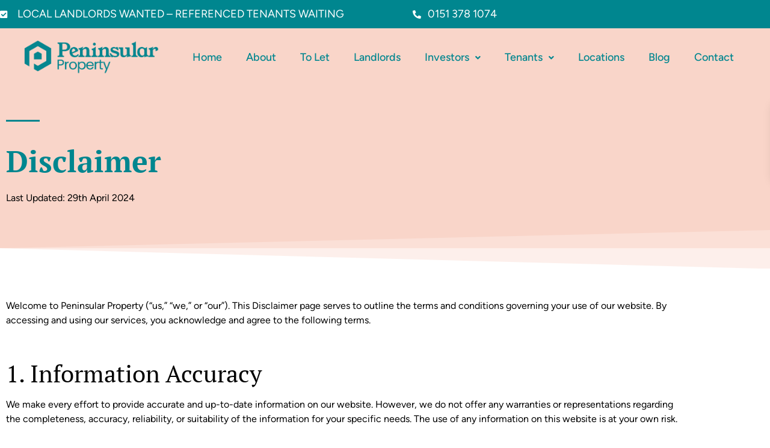

--- FILE ---
content_type: text/html; charset=UTF-8
request_url: https://peninsularproperty.net/disclaimer/
body_size: 22234
content:
<!DOCTYPE html>
<html lang="en-GB">
<head>
	<meta charset="UTF-8" />
	<meta name="viewport" content="width=device-width, initial-scale=1" />
	<link rel="profile" href="https://gmpg.org/xfn/11" />
	<link rel="pingback" href="https://peninsularproperty.net/xmlrpc.php" />
	<meta name='robots' content='index, follow, max-image-preview:large, max-snippet:-1, max-video-preview:-1' />

	<!-- This site is optimized with the Yoast SEO plugin v26.7 - https://yoast.com/wordpress/plugins/seo/ -->
	<title>Disclaimer | Peninsular Property</title>
<link data-rocket-prefetch href="https://www.googletagmanager.com" rel="dns-prefetch">
<link data-rocket-prefetch href="https://static.alliai.com" rel="dns-prefetch">
<link data-rocket-prefetch href="https://static.elfsight.com" rel="dns-prefetch">
<link data-rocket-prefetch href="https://universe-static.elfsightcdn.com" rel="dns-prefetch">
<link data-rocket-prefetch href="https://tenancyagreement.innovagent.property" rel="dns-prefetch"><link rel="preload" data-rocket-preload as="image" href="https://peninsularproperty.net/wp-content/uploads/2024/04/PP-logo-final-teal.png" imagesrcset="https://peninsularproperty.net/wp-content/uploads/2024/04/PP-logo-final-teal.png 1039w, https://peninsularproperty.net/wp-content/uploads/2024/04/PP-logo-final-teal-300x77.png 300w, https://peninsularproperty.net/wp-content/uploads/2024/04/PP-logo-final-teal-1024x261.png 1024w, https://peninsularproperty.net/wp-content/uploads/2024/04/PP-logo-final-teal-768x196.png 768w" imagesizes="(max-width: 1039px) 100vw, 1039px" fetchpriority="high">
	<meta name="description" content="Explore our policies for transparency, protecting your interests, and ensuring your well-being at Peninsular Property. Your satisfaction is our commitment." />
	<link rel="canonical" href="https://peninsularproperty.net/disclaimer/" />
	<meta property="og:locale" content="en_GB" />
	<meta property="og:type" content="article" />
	<meta property="og:title" content="Disclaimer | Peninsular Property" />
	<meta property="og:description" content="Explore our policies for transparency, protecting your interests, and ensuring your well-being at Peninsular Property. Your satisfaction is our commitment." />
	<meta property="og:url" content="https://peninsularproperty.net/disclaimer/" />
	<meta property="og:site_name" content="Peninsular Property" />
	<meta property="article:modified_time" content="2024-05-06T10:28:41+00:00" />
	<meta name="twitter:card" content="summary_large_image" />
	<meta name="twitter:label1" content="Estimated reading time" />
	<meta name="twitter:data1" content="2 minutes" />
	<script type="application/ld+json" class="yoast-schema-graph">{"@context":"https://schema.org","@graph":[{"@type":"WebPage","@id":"https://peninsularproperty.net/disclaimer/","url":"https://peninsularproperty.net/disclaimer/","name":"Disclaimer | Peninsular Property","isPartOf":{"@id":"https://peninsularproperty.net/#website"},"datePublished":"2024-04-29T09:33:32+00:00","dateModified":"2024-05-06T10:28:41+00:00","description":"Explore our policies for transparency, protecting your interests, and ensuring your well-being at Peninsular Property. Your satisfaction is our commitment.","breadcrumb":{"@id":"https://peninsularproperty.net/disclaimer/#breadcrumb"},"inLanguage":"en-GB","potentialAction":[{"@type":"ReadAction","target":["https://peninsularproperty.net/disclaimer/"]}]},{"@type":"BreadcrumbList","@id":"https://peninsularproperty.net/disclaimer/#breadcrumb","itemListElement":[{"@type":"ListItem","position":1,"name":"Home","item":"https://peninsularproperty.net/"},{"@type":"ListItem","position":2,"name":"Disclaimer"}]},{"@type":"WebSite","@id":"https://peninsularproperty.net/#website","url":"https://peninsularproperty.net/","name":"Peninsular Property","description":"Estate Agents Wirral","potentialAction":[{"@type":"SearchAction","target":{"@type":"EntryPoint","urlTemplate":"https://peninsularproperty.net/?s={search_term_string}"},"query-input":{"@type":"PropertyValueSpecification","valueRequired":true,"valueName":"search_term_string"}}],"inLanguage":"en-GB"}]}</script>
	<!-- / Yoast SEO plugin. -->



<link rel="alternate" type="application/rss+xml" title="Peninsular Property &raquo; Feed" href="https://peninsularproperty.net/feed/" />
<link rel="alternate" type="application/rss+xml" title="Peninsular Property &raquo; Comments Feed" href="https://peninsularproperty.net/comments/feed/" />
<link rel="alternate" title="oEmbed (JSON)" type="application/json+oembed" href="https://peninsularproperty.net/wp-json/oembed/1.0/embed?url=https%3A%2F%2Fpeninsularproperty.net%2Fdisclaimer%2F" />
<link rel="alternate" title="oEmbed (XML)" type="text/xml+oembed" href="https://peninsularproperty.net/wp-json/oembed/1.0/embed?url=https%3A%2F%2Fpeninsularproperty.net%2Fdisclaimer%2F&#038;format=xml" />
<style id='wp-img-auto-sizes-contain-inline-css'>
img:is([sizes=auto i],[sizes^="auto," i]){contain-intrinsic-size:3000px 1500px}
/*# sourceURL=wp-img-auto-sizes-contain-inline-css */
</style>
<link rel='stylesheet' id='rem-bootstrap-css' href='https://peninsularproperty.net/wp-content/plugins/real-estate-manager-pro/assets/admin/css/bootstrap.min.css?ver=6.9' media='all' />
<link rel='stylesheet' id='font-awesome-rem-css' href='https://peninsularproperty.net/wp-content/plugins/real-estate-manager-pro/assets/front/css/font-awesome.min.css?ver=6.9' media='all' />
<link rel='stylesheet' id='rem-styles-css-css' href='https://peninsularproperty.net/wp-content/plugins/real-estate-manager-pro/assets/front/css/rem-styles.css?ver=6.9' media='all' />
<style id='rem-styles-css-inline-css'>

.ich-settings-main-wrap .noUi-connect {
	background-color: #1FB7A6}

.ich-settings-main-wrap .noUi-handle {
			background-color: #1FB7A6;
	}

.fotorama__thumb-border, .ich-settings-main-wrap .form-control:focus,
.rem-single-checkbox:hover,
.ich-settings-main-wrap .select2-container--default .select2-selection--multiple:focus,
.select2-container--default.select2-container--focus .select2-selection--multiple {
	border-color: #1FB7A6 !important;
}

#create-property .rem-single-checkbox input[type="checkbox"] {
	accent-color: #1FB7A6;
}
.ich-settings-main-wrap .section-title.line-style {
	border-color: #F2F2F2;
}
.landz-box-property.box-grid.mini .price {
	border-top: 4px solid #1FB7A6 !important;
}
.landz-box-property.box-grid.mini .price:after,
.ich-settings-main-wrap .nice-select:after {
	border-bottom-color: #1FB7A6 !important;
}

.ich-settings-main-wrap .section-title.line-style .title {
	border-color: #1fb7a6;
}
.ich-settings-main-wrap .btn-default, .ich-settings-main-wrap .btn,
#rem-agent-page .my-property .my-property-nav a.next,
.rem-search-5 .search-button,
#rem-agent-page .my-property .my-property-nav a.previous {
	border-radius: 0 !important;
	border: none;
	background-color: #fff;
	color: #333;
}
.rem-search-5 .rem-toggle-adv {
	background-color: #fffE6;
	color: #333;
}
.rem-tag-cloud a {
	color: #fff;
}
.rem-tag-cloud a:hover {
	color: #e6e6e6;
}
.ich-settings-main-wrap .btn-default:hover, .ich-settings-main-wrap .btn:hover,
#rem-agent-page .my-property .my-property-nav a.next:hover,
.rem-search-5 .rem-toggle-adv:hover,
.rem-search-5 .search-button:hover,
#rem-agent-page .my-property .my-property-nav a.previous:hover {
	border-radius: 0;
	background-color: #e6e6e6;
	color: #333;
}

/* Theme Colors */

#property-content .large-price,
.ich-settings-main-wrap #filter-box .filter,
.ich-settings-main-wrap .dropdown.open .carat,
.ich-settings-main-wrap .dropdown li.active,
.ich-settings-main-wrap .dropdown li.focus,
.ich-settings-main-wrap .result-calc,
.ich-settings-main-wrap .landz-box-property .price,
.ich-settings-main-wrap input.labelauty + label > span.labelauty-checked-image,
.ich-settings-main-wrap .skillbar-title,
.ich-settings-main-wrap .rem-sale span,
.ich-settings-main-wrap .single-property-page-ribbon div,
.ich-settings-main-wrap .rem-sale-ribbon-2,
.ich-settings-main-wrap .marker-cluster-small,
.ich-settings-main-wrap #user-profile .property-list table thead th,
.ich-settings-main-wrap .rem-box-maps .price,
.rem-cat:hover .rem-cat-content,
.ich-settings-main-wrap .rem-box-maps .img-container .title:after,
.ich-settings-main-wrap .rem-box-maps .img-container .title:before,
.property-style-7:hover .price,
.rem-single-listing-1 .badge-under-heading,
.rem-chat-header,
#rem-chat-send,
.property-style-7 .img-container .title:after, .property-style-7 .img-container .title:before,
input.labelauty:hover + label > span.labelauty-checked-image { 
	background-color: #1FB7A6 !important;
}

#rem-ai-chat-launcher {
	background-color:  #1FB7A6}

.ich-settings-main-wrap .rem-box-maps .img-container .title,
.agent-card-5:hover .agent-card-5-content,
.rem-cat-content,
.property-style-7 .img-container .title {
	background-color: #1FB7A6B3 !important;
}

.ich-settings-main-wrap .select2-container--default .select2-selection--multiple .select2-selection__choice {
	background-color: #1FB7A6 !important;
	color: #FFF;
	border: none;
}

.ich-settings-main-wrap .select2-container--default .select2-selection--multiple .select2-selection__choice__remove {
	color: #FFF;		
}

.ich-settings-main-wrap .single-property-page-ribbon div:after {
	border-left-color: #1FB7A6 !important;
	border-right-color: #1FB7A6 !important;
}

.ich-settings-main-wrap .nice-select:after {
	border-right-color: #1FB7A6 !important;
}
#property-content .details .detail .fa-square,
.rem-single-listing-1 .property-features-container .fa-square,
.hover-effect .cover:before,
.rem-style-1 .icons-wrap a:hover,
.rem-style-2 .icons-wrap a:hover,
.rem-style-1 .icons-wrap a.active,
.rem-style-2 .icons-wrap a.active,
.ich-settings-main-wrap .rem-topbar-btn.active {
	color: #1FB7A6 !important;
}
.rem-style-1 .icons-wrap a:hover,
.rem-style-2 .icons-wrap a:hover,
.rem-style-1 .icons-wrap a.active,
.rem-style-2 .icons-wrap a.active,
.ich-settings-main-wrap .rem-topbar-btn.active {
	border-color: #1FB7A6 !important;
}

.ich-settings-main-wrap .rem-topbar-btn {
	color: #1FB7A680 !important;
}
.ich-settings-main-wrap .dropdown .carat:after {
	border-top: 6px solid #1FB7A6 !important;
}
.input.labelauty:hover + label > span.labelauty-checked-image {
	border: none;
}

.ich-settings-main-wrap .landz-box-property .title {
	border-bottom: 3px solid #1FB7A6;
}
.ich-settings-main-wrap #user-profile .property-list table thead th {
	border-bottom: 0;
}
.ich-settings-main-wrap .landz-box-property .price:after {
	border-bottom: 10px solid #1FB7A6;
}
.landz-box-property dd {
	margin: 0 !important;
}
#rem-agent-page .my-property .my-property-nav .button-container {
	border-top: 1px solid #1FB7A6 !important;
}
.ich-settings-main-wrap #new-property #position,
.prop-compare-wrapper.ich-settings-main-wrap .compare_close,
.prop-compare-wrapper.ich-settings-main-wrap .compare_open {
	background-color: #1FB7A6 !important;
}
.ich-settings-main-wrap #new-property #position:after {
	border-bottom: 10px solid #1FB7A6 !important;
}
.ich-settings-main-wrap .pagination > .active > a,
.ich-settings-main-wrap .pagination > .active > span,
.ich-settings-main-wrap .pagination > .active > a:hover,
.ich-settings-main-wrap .pagination > .active > span:hover,
.ich-settings-main-wrap .pagination > .active > a:focus,
.ich-settings-main-wrap .pagination > .active > span:focus {
	background-color: #1FB7A6 !important;
	border-color: #1FB7A6 !important;
}




/*# sourceURL=rem-styles-css-inline-css */
</style>
<link rel='stylesheet' id='rem-single-property-css-css' href='https://peninsularproperty.net/wp-content/plugins/real-estate-manager-pro/assets/front/css/single-property.css?ver=6.9' media='all' />
<link rel='stylesheet' id='rem-elementor-styles-css' href='https://peninsularproperty.net/wp-content/plugins/real-estate-manager-pro/shortcodes/page-builders/elementor/theme-builder/styles.css?ver=6.9' media='all' />
<link rel='stylesheet' id='hfe-widgets-style-css' href='https://peninsularproperty.net/wp-content/plugins/header-footer-elementor/inc/widgets-css/frontend.css?ver=2.8.1' media='all' />
<link rel='stylesheet' id='jkit-elements-main-css' href='https://peninsularproperty.net/wp-content/plugins/jeg-elementor-kit/assets/css/elements/main.css?ver=3.0.2' media='all' />
<style id='wp-emoji-styles-inline-css'>

	img.wp-smiley, img.emoji {
		display: inline !important;
		border: none !important;
		box-shadow: none !important;
		height: 1em !important;
		width: 1em !important;
		margin: 0 0.07em !important;
		vertical-align: -0.1em !important;
		background: none !important;
		padding: 0 !important;
	}
/*# sourceURL=wp-emoji-styles-inline-css */
</style>
<style id='global-styles-inline-css'>
:root{--wp--preset--aspect-ratio--square: 1;--wp--preset--aspect-ratio--4-3: 4/3;--wp--preset--aspect-ratio--3-4: 3/4;--wp--preset--aspect-ratio--3-2: 3/2;--wp--preset--aspect-ratio--2-3: 2/3;--wp--preset--aspect-ratio--16-9: 16/9;--wp--preset--aspect-ratio--9-16: 9/16;--wp--preset--color--black: #000000;--wp--preset--color--cyan-bluish-gray: #abb8c3;--wp--preset--color--white: #ffffff;--wp--preset--color--pale-pink: #f78da7;--wp--preset--color--vivid-red: #cf2e2e;--wp--preset--color--luminous-vivid-orange: #ff6900;--wp--preset--color--luminous-vivid-amber: #fcb900;--wp--preset--color--light-green-cyan: #7bdcb5;--wp--preset--color--vivid-green-cyan: #00d084;--wp--preset--color--pale-cyan-blue: #8ed1fc;--wp--preset--color--vivid-cyan-blue: #0693e3;--wp--preset--color--vivid-purple: #9b51e0;--wp--preset--gradient--vivid-cyan-blue-to-vivid-purple: linear-gradient(135deg,rgb(6,147,227) 0%,rgb(155,81,224) 100%);--wp--preset--gradient--light-green-cyan-to-vivid-green-cyan: linear-gradient(135deg,rgb(122,220,180) 0%,rgb(0,208,130) 100%);--wp--preset--gradient--luminous-vivid-amber-to-luminous-vivid-orange: linear-gradient(135deg,rgb(252,185,0) 0%,rgb(255,105,0) 100%);--wp--preset--gradient--luminous-vivid-orange-to-vivid-red: linear-gradient(135deg,rgb(255,105,0) 0%,rgb(207,46,46) 100%);--wp--preset--gradient--very-light-gray-to-cyan-bluish-gray: linear-gradient(135deg,rgb(238,238,238) 0%,rgb(169,184,195) 100%);--wp--preset--gradient--cool-to-warm-spectrum: linear-gradient(135deg,rgb(74,234,220) 0%,rgb(151,120,209) 20%,rgb(207,42,186) 40%,rgb(238,44,130) 60%,rgb(251,105,98) 80%,rgb(254,248,76) 100%);--wp--preset--gradient--blush-light-purple: linear-gradient(135deg,rgb(255,206,236) 0%,rgb(152,150,240) 100%);--wp--preset--gradient--blush-bordeaux: linear-gradient(135deg,rgb(254,205,165) 0%,rgb(254,45,45) 50%,rgb(107,0,62) 100%);--wp--preset--gradient--luminous-dusk: linear-gradient(135deg,rgb(255,203,112) 0%,rgb(199,81,192) 50%,rgb(65,88,208) 100%);--wp--preset--gradient--pale-ocean: linear-gradient(135deg,rgb(255,245,203) 0%,rgb(182,227,212) 50%,rgb(51,167,181) 100%);--wp--preset--gradient--electric-grass: linear-gradient(135deg,rgb(202,248,128) 0%,rgb(113,206,126) 100%);--wp--preset--gradient--midnight: linear-gradient(135deg,rgb(2,3,129) 0%,rgb(40,116,252) 100%);--wp--preset--font-size--small: 13px;--wp--preset--font-size--medium: 20px;--wp--preset--font-size--large: 36px;--wp--preset--font-size--x-large: 42px;--wp--preset--spacing--20: 0.44rem;--wp--preset--spacing--30: 0.67rem;--wp--preset--spacing--40: 1rem;--wp--preset--spacing--50: 1.5rem;--wp--preset--spacing--60: 2.25rem;--wp--preset--spacing--70: 3.38rem;--wp--preset--spacing--80: 5.06rem;--wp--preset--shadow--natural: 6px 6px 9px rgba(0, 0, 0, 0.2);--wp--preset--shadow--deep: 12px 12px 50px rgba(0, 0, 0, 0.4);--wp--preset--shadow--sharp: 6px 6px 0px rgba(0, 0, 0, 0.2);--wp--preset--shadow--outlined: 6px 6px 0px -3px rgb(255, 255, 255), 6px 6px rgb(0, 0, 0);--wp--preset--shadow--crisp: 6px 6px 0px rgb(0, 0, 0);}:root { --wp--style--global--content-size: 800px;--wp--style--global--wide-size: 1200px; }:where(body) { margin: 0; }.wp-site-blocks > .alignleft { float: left; margin-right: 2em; }.wp-site-blocks > .alignright { float: right; margin-left: 2em; }.wp-site-blocks > .aligncenter { justify-content: center; margin-left: auto; margin-right: auto; }:where(.wp-site-blocks) > * { margin-block-start: 24px; margin-block-end: 0; }:where(.wp-site-blocks) > :first-child { margin-block-start: 0; }:where(.wp-site-blocks) > :last-child { margin-block-end: 0; }:root { --wp--style--block-gap: 24px; }:root :where(.is-layout-flow) > :first-child{margin-block-start: 0;}:root :where(.is-layout-flow) > :last-child{margin-block-end: 0;}:root :where(.is-layout-flow) > *{margin-block-start: 24px;margin-block-end: 0;}:root :where(.is-layout-constrained) > :first-child{margin-block-start: 0;}:root :where(.is-layout-constrained) > :last-child{margin-block-end: 0;}:root :where(.is-layout-constrained) > *{margin-block-start: 24px;margin-block-end: 0;}:root :where(.is-layout-flex){gap: 24px;}:root :where(.is-layout-grid){gap: 24px;}.is-layout-flow > .alignleft{float: left;margin-inline-start: 0;margin-inline-end: 2em;}.is-layout-flow > .alignright{float: right;margin-inline-start: 2em;margin-inline-end: 0;}.is-layout-flow > .aligncenter{margin-left: auto !important;margin-right: auto !important;}.is-layout-constrained > .alignleft{float: left;margin-inline-start: 0;margin-inline-end: 2em;}.is-layout-constrained > .alignright{float: right;margin-inline-start: 2em;margin-inline-end: 0;}.is-layout-constrained > .aligncenter{margin-left: auto !important;margin-right: auto !important;}.is-layout-constrained > :where(:not(.alignleft):not(.alignright):not(.alignfull)){max-width: var(--wp--style--global--content-size);margin-left: auto !important;margin-right: auto !important;}.is-layout-constrained > .alignwide{max-width: var(--wp--style--global--wide-size);}body .is-layout-flex{display: flex;}.is-layout-flex{flex-wrap: wrap;align-items: center;}.is-layout-flex > :is(*, div){margin: 0;}body .is-layout-grid{display: grid;}.is-layout-grid > :is(*, div){margin: 0;}body{padding-top: 0px;padding-right: 0px;padding-bottom: 0px;padding-left: 0px;}a:where(:not(.wp-element-button)){text-decoration: underline;}:root :where(.wp-element-button, .wp-block-button__link){background-color: #32373c;border-width: 0;color: #fff;font-family: inherit;font-size: inherit;font-style: inherit;font-weight: inherit;letter-spacing: inherit;line-height: inherit;padding-top: calc(0.667em + 2px);padding-right: calc(1.333em + 2px);padding-bottom: calc(0.667em + 2px);padding-left: calc(1.333em + 2px);text-decoration: none;text-transform: inherit;}.has-black-color{color: var(--wp--preset--color--black) !important;}.has-cyan-bluish-gray-color{color: var(--wp--preset--color--cyan-bluish-gray) !important;}.has-white-color{color: var(--wp--preset--color--white) !important;}.has-pale-pink-color{color: var(--wp--preset--color--pale-pink) !important;}.has-vivid-red-color{color: var(--wp--preset--color--vivid-red) !important;}.has-luminous-vivid-orange-color{color: var(--wp--preset--color--luminous-vivid-orange) !important;}.has-luminous-vivid-amber-color{color: var(--wp--preset--color--luminous-vivid-amber) !important;}.has-light-green-cyan-color{color: var(--wp--preset--color--light-green-cyan) !important;}.has-vivid-green-cyan-color{color: var(--wp--preset--color--vivid-green-cyan) !important;}.has-pale-cyan-blue-color{color: var(--wp--preset--color--pale-cyan-blue) !important;}.has-vivid-cyan-blue-color{color: var(--wp--preset--color--vivid-cyan-blue) !important;}.has-vivid-purple-color{color: var(--wp--preset--color--vivid-purple) !important;}.has-black-background-color{background-color: var(--wp--preset--color--black) !important;}.has-cyan-bluish-gray-background-color{background-color: var(--wp--preset--color--cyan-bluish-gray) !important;}.has-white-background-color{background-color: var(--wp--preset--color--white) !important;}.has-pale-pink-background-color{background-color: var(--wp--preset--color--pale-pink) !important;}.has-vivid-red-background-color{background-color: var(--wp--preset--color--vivid-red) !important;}.has-luminous-vivid-orange-background-color{background-color: var(--wp--preset--color--luminous-vivid-orange) !important;}.has-luminous-vivid-amber-background-color{background-color: var(--wp--preset--color--luminous-vivid-amber) !important;}.has-light-green-cyan-background-color{background-color: var(--wp--preset--color--light-green-cyan) !important;}.has-vivid-green-cyan-background-color{background-color: var(--wp--preset--color--vivid-green-cyan) !important;}.has-pale-cyan-blue-background-color{background-color: var(--wp--preset--color--pale-cyan-blue) !important;}.has-vivid-cyan-blue-background-color{background-color: var(--wp--preset--color--vivid-cyan-blue) !important;}.has-vivid-purple-background-color{background-color: var(--wp--preset--color--vivid-purple) !important;}.has-black-border-color{border-color: var(--wp--preset--color--black) !important;}.has-cyan-bluish-gray-border-color{border-color: var(--wp--preset--color--cyan-bluish-gray) !important;}.has-white-border-color{border-color: var(--wp--preset--color--white) !important;}.has-pale-pink-border-color{border-color: var(--wp--preset--color--pale-pink) !important;}.has-vivid-red-border-color{border-color: var(--wp--preset--color--vivid-red) !important;}.has-luminous-vivid-orange-border-color{border-color: var(--wp--preset--color--luminous-vivid-orange) !important;}.has-luminous-vivid-amber-border-color{border-color: var(--wp--preset--color--luminous-vivid-amber) !important;}.has-light-green-cyan-border-color{border-color: var(--wp--preset--color--light-green-cyan) !important;}.has-vivid-green-cyan-border-color{border-color: var(--wp--preset--color--vivid-green-cyan) !important;}.has-pale-cyan-blue-border-color{border-color: var(--wp--preset--color--pale-cyan-blue) !important;}.has-vivid-cyan-blue-border-color{border-color: var(--wp--preset--color--vivid-cyan-blue) !important;}.has-vivid-purple-border-color{border-color: var(--wp--preset--color--vivid-purple) !important;}.has-vivid-cyan-blue-to-vivid-purple-gradient-background{background: var(--wp--preset--gradient--vivid-cyan-blue-to-vivid-purple) !important;}.has-light-green-cyan-to-vivid-green-cyan-gradient-background{background: var(--wp--preset--gradient--light-green-cyan-to-vivid-green-cyan) !important;}.has-luminous-vivid-amber-to-luminous-vivid-orange-gradient-background{background: var(--wp--preset--gradient--luminous-vivid-amber-to-luminous-vivid-orange) !important;}.has-luminous-vivid-orange-to-vivid-red-gradient-background{background: var(--wp--preset--gradient--luminous-vivid-orange-to-vivid-red) !important;}.has-very-light-gray-to-cyan-bluish-gray-gradient-background{background: var(--wp--preset--gradient--very-light-gray-to-cyan-bluish-gray) !important;}.has-cool-to-warm-spectrum-gradient-background{background: var(--wp--preset--gradient--cool-to-warm-spectrum) !important;}.has-blush-light-purple-gradient-background{background: var(--wp--preset--gradient--blush-light-purple) !important;}.has-blush-bordeaux-gradient-background{background: var(--wp--preset--gradient--blush-bordeaux) !important;}.has-luminous-dusk-gradient-background{background: var(--wp--preset--gradient--luminous-dusk) !important;}.has-pale-ocean-gradient-background{background: var(--wp--preset--gradient--pale-ocean) !important;}.has-electric-grass-gradient-background{background: var(--wp--preset--gradient--electric-grass) !important;}.has-midnight-gradient-background{background: var(--wp--preset--gradient--midnight) !important;}.has-small-font-size{font-size: var(--wp--preset--font-size--small) !important;}.has-medium-font-size{font-size: var(--wp--preset--font-size--medium) !important;}.has-large-font-size{font-size: var(--wp--preset--font-size--large) !important;}.has-x-large-font-size{font-size: var(--wp--preset--font-size--x-large) !important;}
:root :where(.wp-block-pullquote){font-size: 1.5em;line-height: 1.6;}
/*# sourceURL=global-styles-inline-css */
</style>
<link rel='stylesheet' id='hfe-style-css' href='https://peninsularproperty.net/wp-content/plugins/header-footer-elementor/assets/css/header-footer-elementor.css?ver=2.8.1' media='all' />
<link rel='stylesheet' id='elementor-icons-css' href='https://peninsularproperty.net/wp-content/plugins/elementor/assets/lib/eicons/css/elementor-icons.min.css?ver=5.45.0' media='all' />
<link rel='stylesheet' id='elementor-frontend-css' href='https://peninsularproperty.net/wp-content/plugins/elementor/assets/css/frontend.min.css?ver=3.34.1' media='all' />
<link rel='stylesheet' id='elementor-post-7-css' href='https://peninsularproperty.net/wp-content/uploads/elementor/css/post-7.css?ver=1768473502' media='all' />
<link rel='stylesheet' id='she-header-style-css' href='https://peninsularproperty.net/wp-content/plugins/sticky-header-effects-for-elementor/assets/css/she-header-style.css?ver=2.1.6' media='all' />
<link rel='stylesheet' id='widget-divider-css' href='https://peninsularproperty.net/wp-content/plugins/elementor/assets/css/widget-divider.min.css?ver=3.34.1' media='all' />
<link rel='stylesheet' id='widget-heading-css' href='https://peninsularproperty.net/wp-content/plugins/elementor/assets/css/widget-heading.min.css?ver=3.34.1' media='all' />
<link rel='stylesheet' id='e-shapes-css' href='https://peninsularproperty.net/wp-content/plugins/elementor/assets/css/conditionals/shapes.min.css?ver=3.34.1' media='all' />
<link rel='stylesheet' id='elementor-post-502-css' href='https://peninsularproperty.net/wp-content/uploads/elementor/css/post-502.css?ver=1768473609' media='all' />
<link rel='stylesheet' id='elementor-post-8-css' href='https://peninsularproperty.net/wp-content/uploads/elementor/css/post-8.css?ver=1768473503' media='all' />
<link rel='stylesheet' id='elementor-post-36-css' href='https://peninsularproperty.net/wp-content/uploads/elementor/css/post-36.css?ver=1768473503' media='all' />
<link rel='stylesheet' id='hello-elementor-css' href='https://peninsularproperty.net/wp-content/themes/hello-elementor/style.min.css?ver=3.3.0' media='all' />
<link rel='stylesheet' id='hello-elementor-theme-style-css' href='https://peninsularproperty.net/wp-content/themes/hello-elementor/theme.min.css?ver=3.3.0' media='all' />
<link rel='stylesheet' id='hello-elementor-header-footer-css' href='https://peninsularproperty.net/wp-content/themes/hello-elementor/header-footer.min.css?ver=3.3.0' media='all' />
<link rel='stylesheet' id='hfe-elementor-icons-css' href='https://peninsularproperty.net/wp-content/plugins/elementor/assets/lib/eicons/css/elementor-icons.min.css?ver=5.34.0' media='all' />
<link rel='stylesheet' id='hfe-icons-list-css' href='https://peninsularproperty.net/wp-content/plugins/elementor/assets/css/widget-icon-list.min.css?ver=3.24.3' media='all' />
<link rel='stylesheet' id='hfe-social-icons-css' href='https://peninsularproperty.net/wp-content/plugins/elementor/assets/css/widget-social-icons.min.css?ver=3.24.0' media='all' />
<link rel='stylesheet' id='hfe-social-share-icons-brands-css' href='https://peninsularproperty.net/wp-content/plugins/elementor/assets/lib/font-awesome/css/brands.css?ver=5.15.3' media='all' />
<link rel='stylesheet' id='hfe-social-share-icons-fontawesome-css' href='https://peninsularproperty.net/wp-content/plugins/elementor/assets/lib/font-awesome/css/fontawesome.css?ver=5.15.3' media='all' />
<link rel='stylesheet' id='hfe-nav-menu-icons-css' href='https://peninsularproperty.net/wp-content/plugins/elementor/assets/lib/font-awesome/css/solid.css?ver=5.15.3' media='all' />
<link rel='stylesheet' id='hfe-widget-blockquote-css' href='https://peninsularproperty.net/wp-content/plugins/elementor-pro/assets/css/widget-blockquote.min.css?ver=3.25.0' media='all' />
<link rel='stylesheet' id='hfe-mega-menu-css' href='https://peninsularproperty.net/wp-content/plugins/elementor-pro/assets/css/widget-mega-menu.min.css?ver=3.26.2' media='all' />
<link rel='stylesheet' id='hfe-nav-menu-widget-css' href='https://peninsularproperty.net/wp-content/plugins/elementor-pro/assets/css/widget-nav-menu.min.css?ver=3.26.0' media='all' />
<link rel='stylesheet' id='elementor-gf-local-ptserif-css' href='https://peninsularproperty.net/wp-content/uploads/elementor/google-fonts/css/ptserif.css?ver=1743073200' media='all' />
<link rel='stylesheet' id='elementor-gf-local-figtree-css' href='https://peninsularproperty.net/wp-content/uploads/elementor/google-fonts/css/figtree.css?ver=1743073201' media='all' />
<link rel='stylesheet' id='elementor-icons-shared-0-css' href='https://peninsularproperty.net/wp-content/plugins/elementor/assets/lib/font-awesome/css/fontawesome.min.css?ver=5.15.3' media='all' />
<link rel='stylesheet' id='elementor-icons-fa-solid-css' href='https://peninsularproperty.net/wp-content/plugins/elementor/assets/lib/font-awesome/css/solid.min.css?ver=5.15.3' media='all' />
<link rel='stylesheet' id='elementor-icons-fa-regular-css' href='https://peninsularproperty.net/wp-content/plugins/elementor/assets/lib/font-awesome/css/regular.min.css?ver=5.15.3' media='all' />
<link rel='stylesheet' id='elementor-icons-jkiticon-css' href='https://peninsularproperty.net/wp-content/plugins/jeg-elementor-kit/assets/fonts/jkiticon/jkiticon.css?ver=3.0.2' media='all' />
<link rel='stylesheet' id='elementor-icons-fa-brands-css' href='https://peninsularproperty.net/wp-content/plugins/elementor/assets/lib/font-awesome/css/brands.min.css?ver=5.15.3' media='all' />
<script src="https://peninsularproperty.net/wp-includes/js/jquery/jquery.min.js?ver=3.7.1" id="jquery-core-js"></script>
<script src="https://peninsularproperty.net/wp-includes/js/jquery/jquery-migrate.min.js?ver=3.4.1" id="jquery-migrate-js"></script>
<script id="jquery-js-after">
!function($){"use strict";$(document).ready(function(){$(this).scrollTop()>100&&$(".hfe-scroll-to-top-wrap").removeClass("hfe-scroll-to-top-hide"),$(window).scroll(function(){$(this).scrollTop()<100?$(".hfe-scroll-to-top-wrap").fadeOut(300):$(".hfe-scroll-to-top-wrap").fadeIn(300)}),$(".hfe-scroll-to-top-wrap").on("click",function(){$("html, body").animate({scrollTop:0},300);return!1})})}(jQuery);
!function($){'use strict';$(document).ready(function(){var bar=$('.hfe-reading-progress-bar');if(!bar.length)return;$(window).on('scroll',function(){var s=$(window).scrollTop(),d=$(document).height()-$(window).height(),p=d? s/d*100:0;bar.css('width',p+'%')});});}(jQuery);
//# sourceURL=jquery-js-after
</script>
<script src="https://peninsularproperty.net/wp-content/plugins/sticky-header-effects-for-elementor/assets/js/she-header.js?ver=2.1.6" id="she-header-js"></script>
<link rel="https://api.w.org/" href="https://peninsularproperty.net/wp-json/" /><link rel="alternate" title="JSON" type="application/json" href="https://peninsularproperty.net/wp-json/wp/v2/pages/502" /><link rel="EditURI" type="application/rsd+xml" title="RSD" href="https://peninsularproperty.net/xmlrpc.php?rsd" />
<meta name="generator" content="WordPress 6.9" />
<link rel='shortlink' href='https://peninsularproperty.net/?p=502' />
<!-- Google Tag Manager -->
<script>(function(w,d,s,l,i){w[l]=w[l]||[];w[l].push({'gtm.start':
new Date().getTime(),event:'gtm.js'});var f=d.getElementsByTagName(s)[0],
j=d.createElement(s),dl=l!='dataLayer'?'&l='+l:'';j.async=true;j.src=
'https://www.googletagmanager.com/gtm.js?id='+i+dl;f.parentNode.insertBefore(j,f);
})(window,document,'script','dataLayer','GTM-PWH8D7TR');</script>
<!-- End Google Tag Manager -->
<meta name="google-site-verification" content="gmsIlaWn3bQ7a76qc6i1ELIe0RXRPDp_DwV9zlnhmRg" />


<script type="application/ld+json">
{
  "@context": "https://schema.org",
  "@type": "RealEstateAgent",
  "name": "Peninsular Property",
  "image": "https://peninsularproperty.net/wp-content/uploads/2025/07/letting-agent-wirral.png",
  "@id": "",
  "url": "https://peninsularproperty.net/",
  "telephone": "0151 378 1074",
  "address": {
    "@type": "PostalAddress",
    "streetAddress": "Maritime House, Balls Rd",
    "addressLocality": "Wirral",
    "postalCode": "CH43 5RE",
    "addressCountry": "GB"
  } ,
  "sameAs": [
    "https://www.facebook.com/PeninsularPropertyWirral",
    "https://x.com/peninsularprop",
    "https://www.instagram.com/PeninsularPropertyWirral/",
    "https://www.linkedin.com/company/peninsular-property-wirral/"
  ] 
}
</script>

<meta name="ti-site-data" content="eyJyIjoiMTowITc6MCEzMDowIiwibyI6Imh0dHBzOlwvXC9wZW5pbnN1bGFycHJvcGVydHkubmV0XC93cC1hZG1pblwvYWRtaW4tYWpheC5waHA/YWN0aW9uPXRpX29ubGluZV91c2Vyc19nb29nbGUmYW1wO3A9JTJGZGlzY2xhaW1lciUyRiZhbXA7X3dwbm9uY2U9Mjk0OTFiZjJlOCJ9" /><link rel="icon" type="image/png" href="/wp-content/uploads/fbrfg/favicon-96x96.png" sizes="96x96" />
<link rel="icon" type="image/svg+xml" href="/wp-content/uploads/fbrfg/favicon.svg" />
<link rel="shortcut icon" href="/wp-content/uploads/fbrfg/favicon.ico" />
<link rel="apple-touch-icon" sizes="180x180" href="/wp-content/uploads/fbrfg/apple-touch-icon.png" />
<link rel="manifest" href="/wp-content/uploads/fbrfg/site.webmanifest" /><meta name="generator" content="Elementor 3.34.1; settings: css_print_method-external, google_font-enabled, font_display-swap">
<script type="text/javascript" src="data:text/javascript;base64,
[base64]"></script>
			<style>
				.e-con.e-parent:nth-of-type(n+4):not(.e-lazyloaded):not(.e-no-lazyload),
				.e-con.e-parent:nth-of-type(n+4):not(.e-lazyloaded):not(.e-no-lazyload) * {
					background-image: none !important;
				}
				@media screen and (max-height: 1024px) {
					.e-con.e-parent:nth-of-type(n+3):not(.e-lazyloaded):not(.e-no-lazyload),
					.e-con.e-parent:nth-of-type(n+3):not(.e-lazyloaded):not(.e-no-lazyload) * {
						background-image: none !important;
					}
				}
				@media screen and (max-height: 640px) {
					.e-con.e-parent:nth-of-type(n+2):not(.e-lazyloaded):not(.e-no-lazyload),
					.e-con.e-parent:nth-of-type(n+2):not(.e-lazyloaded):not(.e-no-lazyload) * {
						background-image: none !important;
					}
				}
			</style>
			<link rel="stylesheet" href="https://tenancyagreement.innovagent.property/style.css"><style type="text/css">.saboxplugin-wrap{-webkit-box-sizing:border-box;-moz-box-sizing:border-box;-ms-box-sizing:border-box;box-sizing:border-box;border:1px solid #eee;width:100%;clear:both;display:block;overflow:hidden;word-wrap:break-word;position:relative}.saboxplugin-wrap .saboxplugin-gravatar{float:left;padding:0 20px 20px 20px}.saboxplugin-wrap .saboxplugin-gravatar img{max-width:100px;height:auto;border-radius:0;}.saboxplugin-wrap .saboxplugin-authorname{font-size:18px;line-height:1;margin:20px 0 0 20px;display:block}.saboxplugin-wrap .saboxplugin-authorname a{text-decoration:none}.saboxplugin-wrap .saboxplugin-authorname a:focus{outline:0}.saboxplugin-wrap .saboxplugin-desc{display:block;margin:5px 20px}.saboxplugin-wrap .saboxplugin-desc a{text-decoration:underline}.saboxplugin-wrap .saboxplugin-desc p{margin:5px 0 12px}.saboxplugin-wrap .saboxplugin-web{margin:0 20px 15px;text-align:left}.saboxplugin-wrap .sab-web-position{text-align:right}.saboxplugin-wrap .saboxplugin-web a{color:#ccc;text-decoration:none}.saboxplugin-wrap .saboxplugin-socials{position:relative;display:block;background:#fcfcfc;padding:5px;border-top:1px solid #eee}.saboxplugin-wrap .saboxplugin-socials a svg{width:20px;height:20px}.saboxplugin-wrap .saboxplugin-socials a svg .st2{fill:#fff; transform-origin:center center;}.saboxplugin-wrap .saboxplugin-socials a svg .st1{fill:rgba(0,0,0,.3)}.saboxplugin-wrap .saboxplugin-socials a:hover{opacity:.8;-webkit-transition:opacity .4s;-moz-transition:opacity .4s;-o-transition:opacity .4s;transition:opacity .4s;box-shadow:none!important;-webkit-box-shadow:none!important}.saboxplugin-wrap .saboxplugin-socials .saboxplugin-icon-color{box-shadow:none;padding:0;border:0;-webkit-transition:opacity .4s;-moz-transition:opacity .4s;-o-transition:opacity .4s;transition:opacity .4s;display:inline-block;color:#fff;font-size:0;text-decoration:inherit;margin:5px;-webkit-border-radius:0;-moz-border-radius:0;-ms-border-radius:0;-o-border-radius:0;border-radius:0;overflow:hidden}.saboxplugin-wrap .saboxplugin-socials .saboxplugin-icon-grey{text-decoration:inherit;box-shadow:none;position:relative;display:-moz-inline-stack;display:inline-block;vertical-align:middle;zoom:1;margin:10px 5px;color:#444;fill:#444}.clearfix:after,.clearfix:before{content:' ';display:table;line-height:0;clear:both}.ie7 .clearfix{zoom:1}.saboxplugin-socials.sabox-colored .saboxplugin-icon-color .sab-twitch{border-color:#38245c}.saboxplugin-socials.sabox-colored .saboxplugin-icon-color .sab-behance{border-color:#003eb0}.saboxplugin-socials.sabox-colored .saboxplugin-icon-color .sab-deviantart{border-color:#036824}.saboxplugin-socials.sabox-colored .saboxplugin-icon-color .sab-digg{border-color:#00327c}.saboxplugin-socials.sabox-colored .saboxplugin-icon-color .sab-dribbble{border-color:#ba1655}.saboxplugin-socials.sabox-colored .saboxplugin-icon-color .sab-facebook{border-color:#1e2e4f}.saboxplugin-socials.sabox-colored .saboxplugin-icon-color .sab-flickr{border-color:#003576}.saboxplugin-socials.sabox-colored .saboxplugin-icon-color .sab-github{border-color:#264874}.saboxplugin-socials.sabox-colored .saboxplugin-icon-color .sab-google{border-color:#0b51c5}.saboxplugin-socials.sabox-colored .saboxplugin-icon-color .sab-html5{border-color:#902e13}.saboxplugin-socials.sabox-colored .saboxplugin-icon-color .sab-instagram{border-color:#1630aa}.saboxplugin-socials.sabox-colored .saboxplugin-icon-color .sab-linkedin{border-color:#00344f}.saboxplugin-socials.sabox-colored .saboxplugin-icon-color .sab-pinterest{border-color:#5b040e}.saboxplugin-socials.sabox-colored .saboxplugin-icon-color .sab-reddit{border-color:#992900}.saboxplugin-socials.sabox-colored .saboxplugin-icon-color .sab-rss{border-color:#a43b0a}.saboxplugin-socials.sabox-colored .saboxplugin-icon-color .sab-sharethis{border-color:#5d8420}.saboxplugin-socials.sabox-colored .saboxplugin-icon-color .sab-soundcloud{border-color:#995200}.saboxplugin-socials.sabox-colored .saboxplugin-icon-color .sab-spotify{border-color:#0f612c}.saboxplugin-socials.sabox-colored .saboxplugin-icon-color .sab-stackoverflow{border-color:#a95009}.saboxplugin-socials.sabox-colored .saboxplugin-icon-color .sab-steam{border-color:#006388}.saboxplugin-socials.sabox-colored .saboxplugin-icon-color .sab-user_email{border-color:#b84e05}.saboxplugin-socials.sabox-colored .saboxplugin-icon-color .sab-tumblr{border-color:#10151b}.saboxplugin-socials.sabox-colored .saboxplugin-icon-color .sab-twitter{border-color:#0967a0}.saboxplugin-socials.sabox-colored .saboxplugin-icon-color .sab-vimeo{border-color:#0d7091}.saboxplugin-socials.sabox-colored .saboxplugin-icon-color .sab-windows{border-color:#003f71}.saboxplugin-socials.sabox-colored .saboxplugin-icon-color .sab-whatsapp{border-color:#003f71}.saboxplugin-socials.sabox-colored .saboxplugin-icon-color .sab-wordpress{border-color:#0f3647}.saboxplugin-socials.sabox-colored .saboxplugin-icon-color .sab-yahoo{border-color:#14002d}.saboxplugin-socials.sabox-colored .saboxplugin-icon-color .sab-youtube{border-color:#900}.saboxplugin-socials.sabox-colored .saboxplugin-icon-color .sab-xing{border-color:#000202}.saboxplugin-socials.sabox-colored .saboxplugin-icon-color .sab-mixcloud{border-color:#2475a0}.saboxplugin-socials.sabox-colored .saboxplugin-icon-color .sab-vk{border-color:#243549}.saboxplugin-socials.sabox-colored .saboxplugin-icon-color .sab-medium{border-color:#00452c}.saboxplugin-socials.sabox-colored .saboxplugin-icon-color .sab-quora{border-color:#420e00}.saboxplugin-socials.sabox-colored .saboxplugin-icon-color .sab-meetup{border-color:#9b181c}.saboxplugin-socials.sabox-colored .saboxplugin-icon-color .sab-goodreads{border-color:#000}.saboxplugin-socials.sabox-colored .saboxplugin-icon-color .sab-snapchat{border-color:#999700}.saboxplugin-socials.sabox-colored .saboxplugin-icon-color .sab-500px{border-color:#00557f}.saboxplugin-socials.sabox-colored .saboxplugin-icon-color .sab-mastodont{border-color:#185886}.sabox-plus-item{margin-bottom:20px}@media screen and (max-width:480px){.saboxplugin-wrap{text-align:center}.saboxplugin-wrap .saboxplugin-gravatar{float:none;padding:20px 0;text-align:center;margin:0 auto;display:block}.saboxplugin-wrap .saboxplugin-gravatar img{float:none;display:inline-block;display:-moz-inline-stack;vertical-align:middle;zoom:1}.saboxplugin-wrap .saboxplugin-desc{margin:0 10px 20px;text-align:center}.saboxplugin-wrap .saboxplugin-authorname{text-align:center;margin:10px 0 20px}}body .saboxplugin-authorname a,body .saboxplugin-authorname a:hover{box-shadow:none;-webkit-box-shadow:none}a.sab-profile-edit{font-size:16px!important;line-height:1!important}.sab-edit-settings a,a.sab-profile-edit{color:#0073aa!important;box-shadow:none!important;-webkit-box-shadow:none!important}.sab-edit-settings{margin-right:15px;position:absolute;right:0;z-index:2;bottom:10px;line-height:20px}.sab-edit-settings i{margin-left:5px}.saboxplugin-socials{line-height:1!important}.rtl .saboxplugin-wrap .saboxplugin-gravatar{float:right}.rtl .saboxplugin-wrap .saboxplugin-authorname{display:flex;align-items:center}.rtl .saboxplugin-wrap .saboxplugin-authorname .sab-profile-edit{margin-right:10px}.rtl .sab-edit-settings{right:auto;left:0}img.sab-custom-avatar{max-width:75px;}.saboxplugin-wrap {margin-top:0px; margin-bottom:0px; padding: 0px 0px }.saboxplugin-wrap .saboxplugin-authorname {font-size:18px; line-height:25px;}.saboxplugin-wrap .saboxplugin-desc p, .saboxplugin-wrap .saboxplugin-desc {font-size:14px !important; line-height:21px !important;}.saboxplugin-wrap .saboxplugin-web {font-size:14px;}.saboxplugin-wrap .saboxplugin-socials a svg {width:18px;height:18px;}</style><link rel="icon" href="https://peninsularproperty.net/wp-content/uploads/2024/04/cropped-Peninsular-Property-32x32.png" sizes="32x32" />
<link rel="icon" href="https://peninsularproperty.net/wp-content/uploads/2024/04/cropped-Peninsular-Property-192x192.png" sizes="192x192" />
<link rel="apple-touch-icon" href="https://peninsularproperty.net/wp-content/uploads/2024/04/cropped-Peninsular-Property-180x180.png" />
<meta name="msapplication-TileImage" content="https://peninsularproperty.net/wp-content/uploads/2024/04/cropped-Peninsular-Property-270x270.png" />
<meta name="generator" content="WP Rocket 3.20.3" data-wpr-features="wpr_preconnect_external_domains wpr_oci wpr_preload_links wpr_desktop" /></head>

<body data-rsssl=1 class="wp-singular page-template page-template-elementor_header_footer page page-id-502 wp-embed-responsive wp-theme-hello-elementor ehf-header ehf-footer ehf-template-hello-elementor ehf-stylesheet-hello-elementor jkit-color-scheme theme-default elementor-default elementor-template-full-width elementor-kit-7 elementor-page elementor-page-502">
<!-- Google Tag Manager (noscript) -->
<noscript><iframe src="https://www.googletagmanager.com/ns.html?id=GTM-PWH8D7TR"
height="0" width="0" style="display:none;visibility:hidden"></iframe></noscript>
<!-- End Google Tag Manager (noscript) --><div  id="page" class="hfeed site">

		<header  id="masthead" itemscope="itemscope" itemtype="https://schema.org/WPHeader">
			<p class="main-title bhf-hidden" itemprop="headline"><a href="https://peninsularproperty.net" title="Peninsular Property" rel="home">Peninsular Property</a></p>
					<div  data-elementor-type="wp-post" data-elementor-id="8" class="elementor elementor-8" data-elementor-post-type="elementor-hf">
						<section class="elementor-section elementor-top-section elementor-element elementor-element-756111c elementor-hidden-tablet elementor-hidden-mobile she-header-yes elementor-section-boxed elementor-section-height-default elementor-section-height-default" data-id="756111c" data-element_type="section" data-settings="{&quot;background_background&quot;:&quot;classic&quot;,&quot;transparent&quot;:&quot;yes&quot;,&quot;transparent_on&quot;:[&quot;desktop&quot;,&quot;tablet&quot;,&quot;mobile&quot;],&quot;scroll_distance&quot;:{&quot;unit&quot;:&quot;px&quot;,&quot;size&quot;:60,&quot;sizes&quot;:[]},&quot;scroll_distance_tablet&quot;:{&quot;unit&quot;:&quot;px&quot;,&quot;size&quot;:&quot;&quot;,&quot;sizes&quot;:[]},&quot;scroll_distance_mobile&quot;:{&quot;unit&quot;:&quot;px&quot;,&quot;size&quot;:&quot;&quot;,&quot;sizes&quot;:[]},&quot;she_offset_top&quot;:{&quot;unit&quot;:&quot;px&quot;,&quot;size&quot;:0,&quot;sizes&quot;:[]},&quot;she_offset_top_tablet&quot;:{&quot;unit&quot;:&quot;px&quot;,&quot;size&quot;:&quot;&quot;,&quot;sizes&quot;:[]},&quot;she_offset_top_mobile&quot;:{&quot;unit&quot;:&quot;px&quot;,&quot;size&quot;:&quot;&quot;,&quot;sizes&quot;:[]},&quot;she_width&quot;:{&quot;unit&quot;:&quot;%&quot;,&quot;size&quot;:100,&quot;sizes&quot;:[]},&quot;she_width_tablet&quot;:{&quot;unit&quot;:&quot;px&quot;,&quot;size&quot;:&quot;&quot;,&quot;sizes&quot;:[]},&quot;she_width_mobile&quot;:{&quot;unit&quot;:&quot;px&quot;,&quot;size&quot;:&quot;&quot;,&quot;sizes&quot;:[]},&quot;she_padding&quot;:{&quot;unit&quot;:&quot;px&quot;,&quot;top&quot;:0,&quot;right&quot;:&quot;&quot;,&quot;bottom&quot;:0,&quot;left&quot;:&quot;&quot;,&quot;isLinked&quot;:true},&quot;she_padding_tablet&quot;:{&quot;unit&quot;:&quot;px&quot;,&quot;top&quot;:&quot;&quot;,&quot;right&quot;:&quot;&quot;,&quot;bottom&quot;:&quot;&quot;,&quot;left&quot;:&quot;&quot;,&quot;isLinked&quot;:true},&quot;she_padding_mobile&quot;:{&quot;unit&quot;:&quot;px&quot;,&quot;top&quot;:&quot;&quot;,&quot;right&quot;:&quot;&quot;,&quot;bottom&quot;:&quot;&quot;,&quot;left&quot;:&quot;&quot;,&quot;isLinked&quot;:true}}">
						<div class="elementor-container elementor-column-gap-default">
					<div class="elementor-column elementor-col-50 elementor-top-column elementor-element elementor-element-7289e30 jkit-sticky-element--enabled jkit-sticky-position--fixed jkit-sticky-element-on--down" data-id="7289e30" data-element_type="column" data-settings="{&quot;jkit_sticky_device&quot;:[&quot;desktop&quot;,&quot;tablet&quot;,&quot;mobile&quot;],&quot;jkit_sticky_top_position&quot;:{&quot;unit&quot;:&quot;px&quot;,&quot;size&quot;:0,&quot;sizes&quot;:[]}}">
			<div class="elementor-widget-wrap elementor-element-populated">
						<div class="elementor-element elementor-element-e33d473 elementor-icon-list--layout-inline elementor-align-start elementor-list-item-link-full_width elementor-widget elementor-widget-icon-list" data-id="e33d473" data-element_type="widget" data-widget_type="icon-list.default">
				<div class="elementor-widget-container">
							<ul class="elementor-icon-list-items elementor-inline-items">
							<li class="elementor-icon-list-item elementor-inline-item">
											<a href="https://peninsularproperty.net/contact-us/">

												<span class="elementor-icon-list-icon">
							<i aria-hidden="true" class="fas fa-check-square"></i>						</span>
										<span class="elementor-icon-list-text">LOCAL LANDLORDS WANTED – REFERENCED TENANTS WAITING </span>
											</a>
									</li>
						</ul>
						</div>
				</div>
					</div>
		</div>
				<div class="elementor-column elementor-col-50 elementor-top-column elementor-element elementor-element-44033d0" data-id="44033d0" data-element_type="column">
			<div class="elementor-widget-wrap elementor-element-populated">
						<div class="elementor-element elementor-element-d24ec76 elementor-icon-list--layout-inline elementor-align-end elementor-list-item-link-full_width elementor-widget elementor-widget-icon-list" data-id="d24ec76" data-element_type="widget" data-widget_type="icon-list.default">
				<div class="elementor-widget-container">
							<ul class="elementor-icon-list-items elementor-inline-items">
							<li class="elementor-icon-list-item elementor-inline-item">
											<a href="tel:%200151%20378%201074">

												<span class="elementor-icon-list-icon">
							<i aria-hidden="true" class="fas fa-phone-alt"></i>						</span>
										<span class="elementor-icon-list-text">0151 378 1074</span>
											</a>
									</li>
						</ul>
						</div>
				</div>
					</div>
		</div>
					</div>
		</section>
				<section class="elementor-section elementor-top-section elementor-element elementor-element-2217f0b elementor-section-full_width elementor-hidden-tablet elementor-hidden-mobile elementor-section-height-default elementor-section-height-default" data-id="2217f0b" data-element_type="section" data-settings="{&quot;background_background&quot;:&quot;classic&quot;}">
						<div class="elementor-container elementor-column-gap-default">
					<div class="elementor-column elementor-col-50 elementor-top-column elementor-element elementor-element-2c72aab" data-id="2c72aab" data-element_type="column">
			<div class="elementor-widget-wrap elementor-element-populated">
						<div class="elementor-element elementor-element-600af68 elementor-widget elementor-widget-image" data-id="600af68" data-element_type="widget" data-widget_type="image.default">
				<div class="elementor-widget-container">
																<a href="https://peninsularproperty.net/">
							<img fetchpriority="high" width="1039" height="265" src="https://peninsularproperty.net/wp-content/uploads/2024/04/PP-logo-final-teal.png" class="attachment-full size-full wp-image-16" alt="Peninsular Property Logo" decoding="async" srcset="https://peninsularproperty.net/wp-content/uploads/2024/04/PP-logo-final-teal.png 1039w, https://peninsularproperty.net/wp-content/uploads/2024/04/PP-logo-final-teal-300x77.png 300w, https://peninsularproperty.net/wp-content/uploads/2024/04/PP-logo-final-teal-1024x261.png 1024w, https://peninsularproperty.net/wp-content/uploads/2024/04/PP-logo-final-teal-768x196.png 768w" sizes="(max-width: 1039px) 100vw, 1039px" />								</a>
															</div>
				</div>
					</div>
		</div>
				<div class="elementor-column elementor-col-50 elementor-top-column elementor-element elementor-element-df94000" data-id="df94000" data-element_type="column">
			<div class="elementor-widget-wrap elementor-element-populated">
						<div class="elementor-element elementor-element-6fe569c hfe-nav-menu__align-right hfe-submenu-icon-arrow hfe-submenu-animation-none hfe-link-redirect-child hfe-nav-menu__breakpoint-tablet elementor-widget elementor-widget-navigation-menu" data-id="6fe569c" data-element_type="widget" data-settings="{&quot;padding_horizontal_menu_item&quot;:{&quot;unit&quot;:&quot;px&quot;,&quot;size&quot;:20,&quot;sizes&quot;:[]},&quot;padding_horizontal_menu_item_tablet&quot;:{&quot;unit&quot;:&quot;px&quot;,&quot;size&quot;:&quot;&quot;,&quot;sizes&quot;:[]},&quot;padding_horizontal_menu_item_mobile&quot;:{&quot;unit&quot;:&quot;px&quot;,&quot;size&quot;:&quot;&quot;,&quot;sizes&quot;:[]},&quot;padding_vertical_menu_item&quot;:{&quot;unit&quot;:&quot;px&quot;,&quot;size&quot;:15,&quot;sizes&quot;:[]},&quot;padding_vertical_menu_item_tablet&quot;:{&quot;unit&quot;:&quot;px&quot;,&quot;size&quot;:&quot;&quot;,&quot;sizes&quot;:[]},&quot;padding_vertical_menu_item_mobile&quot;:{&quot;unit&quot;:&quot;px&quot;,&quot;size&quot;:&quot;&quot;,&quot;sizes&quot;:[]},&quot;menu_space_between&quot;:{&quot;unit&quot;:&quot;px&quot;,&quot;size&quot;:&quot;&quot;,&quot;sizes&quot;:[]},&quot;menu_space_between_tablet&quot;:{&quot;unit&quot;:&quot;px&quot;,&quot;size&quot;:&quot;&quot;,&quot;sizes&quot;:[]},&quot;menu_space_between_mobile&quot;:{&quot;unit&quot;:&quot;px&quot;,&quot;size&quot;:&quot;&quot;,&quot;sizes&quot;:[]},&quot;menu_row_space&quot;:{&quot;unit&quot;:&quot;px&quot;,&quot;size&quot;:&quot;&quot;,&quot;sizes&quot;:[]},&quot;menu_row_space_tablet&quot;:{&quot;unit&quot;:&quot;px&quot;,&quot;size&quot;:&quot;&quot;,&quot;sizes&quot;:[]},&quot;menu_row_space_mobile&quot;:{&quot;unit&quot;:&quot;px&quot;,&quot;size&quot;:&quot;&quot;,&quot;sizes&quot;:[]},&quot;dropdown_border_radius&quot;:{&quot;unit&quot;:&quot;px&quot;,&quot;top&quot;:&quot;&quot;,&quot;right&quot;:&quot;&quot;,&quot;bottom&quot;:&quot;&quot;,&quot;left&quot;:&quot;&quot;,&quot;isLinked&quot;:true},&quot;dropdown_border_radius_tablet&quot;:{&quot;unit&quot;:&quot;px&quot;,&quot;top&quot;:&quot;&quot;,&quot;right&quot;:&quot;&quot;,&quot;bottom&quot;:&quot;&quot;,&quot;left&quot;:&quot;&quot;,&quot;isLinked&quot;:true},&quot;dropdown_border_radius_mobile&quot;:{&quot;unit&quot;:&quot;px&quot;,&quot;top&quot;:&quot;&quot;,&quot;right&quot;:&quot;&quot;,&quot;bottom&quot;:&quot;&quot;,&quot;left&quot;:&quot;&quot;,&quot;isLinked&quot;:true},&quot;width_dropdown_item&quot;:{&quot;unit&quot;:&quot;px&quot;,&quot;size&quot;:&quot;220&quot;,&quot;sizes&quot;:[]},&quot;width_dropdown_item_tablet&quot;:{&quot;unit&quot;:&quot;px&quot;,&quot;size&quot;:&quot;&quot;,&quot;sizes&quot;:[]},&quot;width_dropdown_item_mobile&quot;:{&quot;unit&quot;:&quot;px&quot;,&quot;size&quot;:&quot;&quot;,&quot;sizes&quot;:[]},&quot;padding_horizontal_dropdown_item&quot;:{&quot;unit&quot;:&quot;px&quot;,&quot;size&quot;:&quot;&quot;,&quot;sizes&quot;:[]},&quot;padding_horizontal_dropdown_item_tablet&quot;:{&quot;unit&quot;:&quot;px&quot;,&quot;size&quot;:&quot;&quot;,&quot;sizes&quot;:[]},&quot;padding_horizontal_dropdown_item_mobile&quot;:{&quot;unit&quot;:&quot;px&quot;,&quot;size&quot;:&quot;&quot;,&quot;sizes&quot;:[]},&quot;padding_vertical_dropdown_item&quot;:{&quot;unit&quot;:&quot;px&quot;,&quot;size&quot;:15,&quot;sizes&quot;:[]},&quot;padding_vertical_dropdown_item_tablet&quot;:{&quot;unit&quot;:&quot;px&quot;,&quot;size&quot;:&quot;&quot;,&quot;sizes&quot;:[]},&quot;padding_vertical_dropdown_item_mobile&quot;:{&quot;unit&quot;:&quot;px&quot;,&quot;size&quot;:&quot;&quot;,&quot;sizes&quot;:[]},&quot;distance_from_menu&quot;:{&quot;unit&quot;:&quot;px&quot;,&quot;size&quot;:&quot;&quot;,&quot;sizes&quot;:[]},&quot;distance_from_menu_tablet&quot;:{&quot;unit&quot;:&quot;px&quot;,&quot;size&quot;:&quot;&quot;,&quot;sizes&quot;:[]},&quot;distance_from_menu_mobile&quot;:{&quot;unit&quot;:&quot;px&quot;,&quot;size&quot;:&quot;&quot;,&quot;sizes&quot;:[]},&quot;toggle_size&quot;:{&quot;unit&quot;:&quot;px&quot;,&quot;size&quot;:&quot;&quot;,&quot;sizes&quot;:[]},&quot;toggle_size_tablet&quot;:{&quot;unit&quot;:&quot;px&quot;,&quot;size&quot;:&quot;&quot;,&quot;sizes&quot;:[]},&quot;toggle_size_mobile&quot;:{&quot;unit&quot;:&quot;px&quot;,&quot;size&quot;:&quot;&quot;,&quot;sizes&quot;:[]},&quot;toggle_border_width&quot;:{&quot;unit&quot;:&quot;px&quot;,&quot;size&quot;:&quot;&quot;,&quot;sizes&quot;:[]},&quot;toggle_border_width_tablet&quot;:{&quot;unit&quot;:&quot;px&quot;,&quot;size&quot;:&quot;&quot;,&quot;sizes&quot;:[]},&quot;toggle_border_width_mobile&quot;:{&quot;unit&quot;:&quot;px&quot;,&quot;size&quot;:&quot;&quot;,&quot;sizes&quot;:[]},&quot;toggle_border_radius&quot;:{&quot;unit&quot;:&quot;px&quot;,&quot;size&quot;:&quot;&quot;,&quot;sizes&quot;:[]},&quot;toggle_border_radius_tablet&quot;:{&quot;unit&quot;:&quot;px&quot;,&quot;size&quot;:&quot;&quot;,&quot;sizes&quot;:[]},&quot;toggle_border_radius_mobile&quot;:{&quot;unit&quot;:&quot;px&quot;,&quot;size&quot;:&quot;&quot;,&quot;sizes&quot;:[]}}" data-widget_type="navigation-menu.default">
				<div class="elementor-widget-container">
								<div class="hfe-nav-menu hfe-layout-horizontal hfe-nav-menu-layout horizontal hfe-pointer__none" data-layout="horizontal">
				<div role="button" class="hfe-nav-menu__toggle elementor-clickable" tabindex="0" aria-label="Menu Toggle">
					<span class="screen-reader-text">Menu</span>
					<div class="hfe-nav-menu-icon">
						<i aria-hidden="true"  class="fas fa-align-justify"></i>					</div>
				</div>
				<nav class="hfe-nav-menu__layout-horizontal hfe-nav-menu__submenu-arrow" data-toggle-icon="&lt;i aria-hidden=&quot;true&quot; tabindex=&quot;0&quot; class=&quot;fas fa-align-justify&quot;&gt;&lt;/i&gt;" data-close-icon="&lt;i aria-hidden=&quot;true&quot; tabindex=&quot;0&quot; class=&quot;far fa-window-close&quot;&gt;&lt;/i&gt;" data-full-width="yes">
					<ul id="menu-1-6fe569c" class="hfe-nav-menu"><li id="menu-item-991" class="menu-item menu-item-type-post_type menu-item-object-page menu-item-home parent hfe-creative-menu"><a href="https://peninsularproperty.net/" class = "hfe-menu-item">Home</a></li>
<li id="menu-item-979" class="menu-item menu-item-type-post_type menu-item-object-page parent hfe-creative-menu"><a href="https://peninsularproperty.net/about-us/" class = "hfe-menu-item">About</a></li>
<li id="menu-item-980" class="menu-item menu-item-type-post_type menu-item-object-page parent hfe-creative-menu"><a href="https://peninsularproperty.net/to-let/" class = "hfe-menu-item">To Let</a></li>
<li id="menu-item-981" class="menu-item menu-item-type-post_type menu-item-object-page parent hfe-creative-menu"><a href="https://peninsularproperty.net/landlords/" class = "hfe-menu-item">Landlords</a></li>
<li id="menu-item-983" class="menu-item menu-item-type-post_type menu-item-object-page menu-item-has-children parent hfe-has-submenu hfe-creative-menu"><div class="hfe-has-submenu-container" tabindex="0" role="button" aria-haspopup="true" aria-expanded="false"><a href="https://peninsularproperty.net/investors/" class = "hfe-menu-item">Investors<span class='hfe-menu-toggle sub-arrow hfe-menu-child-0'><i class='fa'></i></span></a></div>
<ul class="sub-menu">
	<li id="menu-item-2749" class="menu-item menu-item-type-post_type menu-item-object-page hfe-creative-menu"><a href="https://peninsularproperty.net/locations/property-investment-liverpool/" class = "hfe-sub-menu-item">Liverpool</a></li>
	<li id="menu-item-2748" class="menu-item menu-item-type-post_type menu-item-object-page hfe-creative-menu"><a href="https://peninsularproperty.net/locations/property-investment-wirral/" class = "hfe-sub-menu-item">Wirral</a></li>
	<li id="menu-item-3674" class="menu-item menu-item-type-post_type menu-item-object-page hfe-creative-menu"><a href="https://peninsularproperty.net/locations/property-investment-chester/" class = "hfe-sub-menu-item">Chester</a></li>
	<li id="menu-item-3569" class="menu-item menu-item-type-post_type menu-item-object-page hfe-creative-menu"><a href="https://peninsularproperty.net/investor-application/" class = "hfe-sub-menu-item">Investor Application</a></li>
</ul>
</li>
<li id="menu-item-984" class="menu-item menu-item-type-post_type menu-item-object-page menu-item-has-children parent hfe-has-submenu hfe-creative-menu"><div class="hfe-has-submenu-container" tabindex="0" role="button" aria-haspopup="true" aria-expanded="false"><a href="https://peninsularproperty.net/tenants/" class = "hfe-menu-item">Tenants<span class='hfe-menu-toggle sub-arrow hfe-menu-child-0'><i class='fa'></i></span></a></div>
<ul class="sub-menu">
	<li id="menu-item-3541" class="menu-item menu-item-type-post_type menu-item-object-page hfe-creative-menu"><a href="https://peninsularproperty.net/tenant-application/" class = "hfe-sub-menu-item">Tenant Application</a></li>
	<li id="menu-item-4229" class="menu-item menu-item-type-post_type menu-item-object-page hfe-creative-menu"><a href="https://peninsularproperty.net/report-a-fault/" class = "hfe-sub-menu-item">Report Maintenance</a></li>
</ul>
</li>
<li id="menu-item-985" class="menu-item menu-item-type-post_type menu-item-object-page parent hfe-creative-menu"><a href="https://peninsularproperty.net/locations/" class = "hfe-menu-item">Locations</a></li>
<li id="menu-item-986" class="menu-item menu-item-type-post_type menu-item-object-page parent hfe-creative-menu"><a href="https://peninsularproperty.net/blog/" class = "hfe-menu-item">Blog</a></li>
<li id="menu-item-987" class="menu-item menu-item-type-post_type menu-item-object-page parent hfe-creative-menu"><a href="https://peninsularproperty.net/contact-us/" class = "hfe-menu-item">Contact</a></li>
</ul> 
				</nav>
			</div>
							</div>
				</div>
					</div>
		</div>
					</div>
		</section>
				<section class="elementor-section elementor-top-section elementor-element elementor-element-9d7cefe elementor-hidden-desktop elementor-hidden-tablet elementor-section-boxed elementor-section-height-default elementor-section-height-default" data-id="9d7cefe" data-element_type="section" data-settings="{&quot;background_background&quot;:&quot;classic&quot;}">
						<div class="elementor-container elementor-column-gap-default">
					<div class="elementor-column elementor-col-100 elementor-top-column elementor-element elementor-element-14a1297" data-id="14a1297" data-element_type="column">
			<div class="elementor-widget-wrap elementor-element-populated">
						<div class="elementor-element elementor-element-f288854 elementor-mobile-align-center elementor-icon-list--layout-traditional elementor-list-item-link-full_width elementor-widget elementor-widget-icon-list" data-id="f288854" data-element_type="widget" data-widget_type="icon-list.default">
				<div class="elementor-widget-container">
							<ul class="elementor-icon-list-items">
							<li class="elementor-icon-list-item">
											<span class="elementor-icon-list-icon">
							<i aria-hidden="true" class="fas fa-check-square"></i>						</span>
										<span class="elementor-icon-list-text">LANDLORDS WANTED – REFERENCED TENANTS WAITING!</span>
									</li>
						</ul>
						</div>
				</div>
					</div>
		</div>
					</div>
		</section>
				<section class="elementor-section elementor-top-section elementor-element elementor-element-cfc90ce elementor-hidden-desktop elementor-section-boxed elementor-section-height-default elementor-section-height-default" data-id="cfc90ce" data-element_type="section" data-settings="{&quot;background_background&quot;:&quot;classic&quot;}">
						<div class="elementor-container elementor-column-gap-default">
					<div class="elementor-column elementor-col-33 elementor-top-column elementor-element elementor-element-4190ce3" data-id="4190ce3" data-element_type="column">
			<div class="elementor-widget-wrap elementor-element-populated">
						<div class="elementor-element elementor-element-d494346 elementor-widget elementor-widget-image" data-id="d494346" data-element_type="widget" data-widget_type="image.default">
				<div class="elementor-widget-container">
																<a href="https://peninsularproperty.net/">
							<img width="800" height="204" src="https://peninsularproperty.net/wp-content/uploads/2024/04/PP-logo-final-teal-1024x261.png" class="attachment-large size-large wp-image-16" alt="Peninsular Property Logo" decoding="async" srcset="https://peninsularproperty.net/wp-content/uploads/2024/04/PP-logo-final-teal-1024x261.png 1024w, https://peninsularproperty.net/wp-content/uploads/2024/04/PP-logo-final-teal-300x77.png 300w, https://peninsularproperty.net/wp-content/uploads/2024/04/PP-logo-final-teal-768x196.png 768w, https://peninsularproperty.net/wp-content/uploads/2024/04/PP-logo-final-teal.png 1039w" sizes="(max-width: 800px) 100vw, 800px" />								</a>
															</div>
				</div>
					</div>
		</div>
				<div class="elementor-column elementor-col-33 elementor-top-column elementor-element elementor-element-bb9c674" data-id="bb9c674" data-element_type="column">
			<div class="elementor-widget-wrap elementor-element-populated">
						<div class="elementor-element elementor-element-a7fe71d elementor-view-default elementor-widget elementor-widget-icon" data-id="a7fe71d" data-element_type="widget" data-widget_type="icon.default">
				<div class="elementor-widget-container">
							<div class="elementor-icon-wrapper">
			<a class="elementor-icon" href="tel:01513781074">
			<i aria-hidden="true" class="fas fa-phone-alt"></i>			</a>
		</div>
						</div>
				</div>
					</div>
		</div>
				<div class="elementor-column elementor-col-33 elementor-top-column elementor-element elementor-element-c0e6092" data-id="c0e6092" data-element_type="column">
			<div class="elementor-widget-wrap elementor-element-populated">
						<div class="elementor-element elementor-element-a2c14ed hfe-menu-item-space-between hfe-submenu-icon-arrow hfe-link-redirect-child elementor-widget elementor-widget-navigation-menu" data-id="a2c14ed" data-element_type="widget" data-settings="{&quot;width_flyout_menu_item_tablet&quot;:{&quot;unit&quot;:&quot;px&quot;,&quot;size&quot;:500,&quot;sizes&quot;:[]},&quot;width_flyout_menu_item_mobile&quot;:{&quot;unit&quot;:&quot;px&quot;,&quot;size&quot;:500,&quot;sizes&quot;:[]},&quot;toggle_size_tablet&quot;:{&quot;unit&quot;:&quot;px&quot;,&quot;size&quot;:34,&quot;sizes&quot;:[]},&quot;toggle_size_mobile&quot;:{&quot;unit&quot;:&quot;px&quot;,&quot;size&quot;:30,&quot;sizes&quot;:[]},&quot;hamburger_align&quot;:&quot;center&quot;,&quot;hamburger_menu_align&quot;:&quot;space-between&quot;,&quot;width_flyout_menu_item&quot;:{&quot;unit&quot;:&quot;px&quot;,&quot;size&quot;:300,&quot;sizes&quot;:[]},&quot;padding_flyout_menu_item&quot;:{&quot;unit&quot;:&quot;px&quot;,&quot;size&quot;:30,&quot;sizes&quot;:[]},&quot;padding_flyout_menu_item_tablet&quot;:{&quot;unit&quot;:&quot;px&quot;,&quot;size&quot;:&quot;&quot;,&quot;sizes&quot;:[]},&quot;padding_flyout_menu_item_mobile&quot;:{&quot;unit&quot;:&quot;px&quot;,&quot;size&quot;:&quot;&quot;,&quot;sizes&quot;:[]},&quot;padding_horizontal_menu_item&quot;:{&quot;unit&quot;:&quot;px&quot;,&quot;size&quot;:15,&quot;sizes&quot;:[]},&quot;padding_horizontal_menu_item_tablet&quot;:{&quot;unit&quot;:&quot;px&quot;,&quot;size&quot;:&quot;&quot;,&quot;sizes&quot;:[]},&quot;padding_horizontal_menu_item_mobile&quot;:{&quot;unit&quot;:&quot;px&quot;,&quot;size&quot;:&quot;&quot;,&quot;sizes&quot;:[]},&quot;padding_vertical_menu_item&quot;:{&quot;unit&quot;:&quot;px&quot;,&quot;size&quot;:15,&quot;sizes&quot;:[]},&quot;padding_vertical_menu_item_tablet&quot;:{&quot;unit&quot;:&quot;px&quot;,&quot;size&quot;:&quot;&quot;,&quot;sizes&quot;:[]},&quot;padding_vertical_menu_item_mobile&quot;:{&quot;unit&quot;:&quot;px&quot;,&quot;size&quot;:&quot;&quot;,&quot;sizes&quot;:[]},&quot;menu_space_between&quot;:{&quot;unit&quot;:&quot;px&quot;,&quot;size&quot;:&quot;&quot;,&quot;sizes&quot;:[]},&quot;menu_space_between_tablet&quot;:{&quot;unit&quot;:&quot;px&quot;,&quot;size&quot;:&quot;&quot;,&quot;sizes&quot;:[]},&quot;menu_space_between_mobile&quot;:{&quot;unit&quot;:&quot;px&quot;,&quot;size&quot;:&quot;&quot;,&quot;sizes&quot;:[]},&quot;menu_top_space&quot;:{&quot;unit&quot;:&quot;px&quot;,&quot;size&quot;:&quot;&quot;,&quot;sizes&quot;:[]},&quot;menu_top_space_tablet&quot;:{&quot;unit&quot;:&quot;px&quot;,&quot;size&quot;:&quot;&quot;,&quot;sizes&quot;:[]},&quot;menu_top_space_mobile&quot;:{&quot;unit&quot;:&quot;px&quot;,&quot;size&quot;:&quot;&quot;,&quot;sizes&quot;:[]},&quot;dropdown_border_radius&quot;:{&quot;unit&quot;:&quot;px&quot;,&quot;top&quot;:&quot;&quot;,&quot;right&quot;:&quot;&quot;,&quot;bottom&quot;:&quot;&quot;,&quot;left&quot;:&quot;&quot;,&quot;isLinked&quot;:true},&quot;dropdown_border_radius_tablet&quot;:{&quot;unit&quot;:&quot;px&quot;,&quot;top&quot;:&quot;&quot;,&quot;right&quot;:&quot;&quot;,&quot;bottom&quot;:&quot;&quot;,&quot;left&quot;:&quot;&quot;,&quot;isLinked&quot;:true},&quot;dropdown_border_radius_mobile&quot;:{&quot;unit&quot;:&quot;px&quot;,&quot;top&quot;:&quot;&quot;,&quot;right&quot;:&quot;&quot;,&quot;bottom&quot;:&quot;&quot;,&quot;left&quot;:&quot;&quot;,&quot;isLinked&quot;:true},&quot;padding_horizontal_dropdown_item&quot;:{&quot;unit&quot;:&quot;px&quot;,&quot;size&quot;:&quot;&quot;,&quot;sizes&quot;:[]},&quot;padding_horizontal_dropdown_item_tablet&quot;:{&quot;unit&quot;:&quot;px&quot;,&quot;size&quot;:&quot;&quot;,&quot;sizes&quot;:[]},&quot;padding_horizontal_dropdown_item_mobile&quot;:{&quot;unit&quot;:&quot;px&quot;,&quot;size&quot;:&quot;&quot;,&quot;sizes&quot;:[]},&quot;padding_vertical_dropdown_item&quot;:{&quot;unit&quot;:&quot;px&quot;,&quot;size&quot;:15,&quot;sizes&quot;:[]},&quot;padding_vertical_dropdown_item_tablet&quot;:{&quot;unit&quot;:&quot;px&quot;,&quot;size&quot;:&quot;&quot;,&quot;sizes&quot;:[]},&quot;padding_vertical_dropdown_item_mobile&quot;:{&quot;unit&quot;:&quot;px&quot;,&quot;size&quot;:&quot;&quot;,&quot;sizes&quot;:[]},&quot;toggle_size&quot;:{&quot;unit&quot;:&quot;px&quot;,&quot;size&quot;:&quot;&quot;,&quot;sizes&quot;:[]},&quot;toggle_border_width&quot;:{&quot;unit&quot;:&quot;px&quot;,&quot;size&quot;:&quot;&quot;,&quot;sizes&quot;:[]},&quot;toggle_border_width_tablet&quot;:{&quot;unit&quot;:&quot;px&quot;,&quot;size&quot;:&quot;&quot;,&quot;sizes&quot;:[]},&quot;toggle_border_width_mobile&quot;:{&quot;unit&quot;:&quot;px&quot;,&quot;size&quot;:&quot;&quot;,&quot;sizes&quot;:[]},&quot;toggle_border_radius&quot;:{&quot;unit&quot;:&quot;px&quot;,&quot;size&quot;:&quot;&quot;,&quot;sizes&quot;:[]},&quot;toggle_border_radius_tablet&quot;:{&quot;unit&quot;:&quot;px&quot;,&quot;size&quot;:&quot;&quot;,&quot;sizes&quot;:[]},&quot;toggle_border_radius_mobile&quot;:{&quot;unit&quot;:&quot;px&quot;,&quot;size&quot;:&quot;&quot;,&quot;sizes&quot;:[]},&quot;close_flyout_size&quot;:{&quot;unit&quot;:&quot;px&quot;,&quot;size&quot;:&quot;&quot;,&quot;sizes&quot;:[]},&quot;close_flyout_size_tablet&quot;:{&quot;unit&quot;:&quot;px&quot;,&quot;size&quot;:&quot;&quot;,&quot;sizes&quot;:[]},&quot;close_flyout_size_mobile&quot;:{&quot;unit&quot;:&quot;px&quot;,&quot;size&quot;:&quot;&quot;,&quot;sizes&quot;:[]}}" data-widget_type="navigation-menu.default">
				<div class="elementor-widget-container">
								<div class="hfe-nav-menu__toggle elementor-clickable hfe-flyout-trigger" tabindex="0" role="button" aria-label="Menu Toggle">
					<div class="hfe-nav-menu-icon">
						<i aria-hidden="true" tabindex="0" class="jki jki-align-right-line"></i>					</div>
				</div>
			<div class="hfe-flyout-wrapper" >
				<div class="hfe-flyout-overlay elementor-clickable"></div>
				<div class="hfe-flyout-container">
					<div id="hfe-flyout-content-id-a2c14ed" class="hfe-side hfe-flyout-left hfe-flyout-open" data-layout="left" data-flyout-type="normal">
						<div class="hfe-flyout-content push">
							<nav >
								<ul id="menu-1-a2c14ed" class="hfe-nav-menu"><li id="menu-item-991" class="menu-item menu-item-type-post_type menu-item-object-page menu-item-home parent hfe-creative-menu"><a href="https://peninsularproperty.net/" class = "hfe-menu-item">Home</a></li>
<li id="menu-item-979" class="menu-item menu-item-type-post_type menu-item-object-page parent hfe-creative-menu"><a href="https://peninsularproperty.net/about-us/" class = "hfe-menu-item">About</a></li>
<li id="menu-item-980" class="menu-item menu-item-type-post_type menu-item-object-page parent hfe-creative-menu"><a href="https://peninsularproperty.net/to-let/" class = "hfe-menu-item">To Let</a></li>
<li id="menu-item-981" class="menu-item menu-item-type-post_type menu-item-object-page parent hfe-creative-menu"><a href="https://peninsularproperty.net/landlords/" class = "hfe-menu-item">Landlords</a></li>
<li id="menu-item-983" class="menu-item menu-item-type-post_type menu-item-object-page menu-item-has-children parent hfe-has-submenu hfe-creative-menu"><div class="hfe-has-submenu-container" tabindex="0" role="button" aria-haspopup="true" aria-expanded="false"><a href="https://peninsularproperty.net/investors/" class = "hfe-menu-item">Investors<span class='hfe-menu-toggle sub-arrow hfe-menu-child-0'><i class='fa'></i></span></a></div>
<ul class="sub-menu">
	<li id="menu-item-2749" class="menu-item menu-item-type-post_type menu-item-object-page hfe-creative-menu"><a href="https://peninsularproperty.net/locations/property-investment-liverpool/" class = "hfe-sub-menu-item">Liverpool</a></li>
	<li id="menu-item-2748" class="menu-item menu-item-type-post_type menu-item-object-page hfe-creative-menu"><a href="https://peninsularproperty.net/locations/property-investment-wirral/" class = "hfe-sub-menu-item">Wirral</a></li>
	<li id="menu-item-3674" class="menu-item menu-item-type-post_type menu-item-object-page hfe-creative-menu"><a href="https://peninsularproperty.net/locations/property-investment-chester/" class = "hfe-sub-menu-item">Chester</a></li>
	<li id="menu-item-3569" class="menu-item menu-item-type-post_type menu-item-object-page hfe-creative-menu"><a href="https://peninsularproperty.net/investor-application/" class = "hfe-sub-menu-item">Investor Application</a></li>
</ul>
</li>
<li id="menu-item-984" class="menu-item menu-item-type-post_type menu-item-object-page menu-item-has-children parent hfe-has-submenu hfe-creative-menu"><div class="hfe-has-submenu-container" tabindex="0" role="button" aria-haspopup="true" aria-expanded="false"><a href="https://peninsularproperty.net/tenants/" class = "hfe-menu-item">Tenants<span class='hfe-menu-toggle sub-arrow hfe-menu-child-0'><i class='fa'></i></span></a></div>
<ul class="sub-menu">
	<li id="menu-item-3541" class="menu-item menu-item-type-post_type menu-item-object-page hfe-creative-menu"><a href="https://peninsularproperty.net/tenant-application/" class = "hfe-sub-menu-item">Tenant Application</a></li>
	<li id="menu-item-4229" class="menu-item menu-item-type-post_type menu-item-object-page hfe-creative-menu"><a href="https://peninsularproperty.net/report-a-fault/" class = "hfe-sub-menu-item">Report Maintenance</a></li>
</ul>
</li>
<li id="menu-item-985" class="menu-item menu-item-type-post_type menu-item-object-page parent hfe-creative-menu"><a href="https://peninsularproperty.net/locations/" class = "hfe-menu-item">Locations</a></li>
<li id="menu-item-986" class="menu-item menu-item-type-post_type menu-item-object-page parent hfe-creative-menu"><a href="https://peninsularproperty.net/blog/" class = "hfe-menu-item">Blog</a></li>
<li id="menu-item-987" class="menu-item menu-item-type-post_type menu-item-object-page parent hfe-creative-menu"><a href="https://peninsularproperty.net/contact-us/" class = "hfe-menu-item">Contact</a></li>
</ul>							</nav>
							<div class="elementor-clickable hfe-flyout-close" tabindex="0">
								<i aria-hidden="true" tabindex="0" class="jki jki-window-close"></i>							</div>
						</div>
					</div>
				</div>
			</div>
							</div>
				</div>
					</div>
		</div>
					</div>
		</section>
				</div>
				</header>

			<div  data-elementor-type="wp-page" data-elementor-id="502" class="elementor elementor-502" data-elementor-post-type="page">
						<section class="elementor-section elementor-top-section elementor-element elementor-element-163c87ee elementor-section-boxed elementor-section-height-default elementor-section-height-default" data-id="163c87ee" data-element_type="section" data-settings="{&quot;background_background&quot;:&quot;classic&quot;,&quot;shape_divider_bottom&quot;:&quot;opacity-tilt&quot;}">
					<div class="elementor-shape elementor-shape-bottom" aria-hidden="true" data-negative="false">
			<svg xmlns="http://www.w3.org/2000/svg" viewBox="0 0 2600 131.1" preserveAspectRatio="none">
	<path class="elementor-shape-fill" d="M0 0L2600 0 2600 69.1 0 0z"/>
	<path class="elementor-shape-fill" style="opacity:0.5" d="M0 0L2600 0 2600 69.1 0 69.1z"/>
	<path class="elementor-shape-fill" style="opacity:0.25" d="M2600 0L0 0 0 130.1 2600 69.1z"/>
</svg>		</div>
					<div class="elementor-container elementor-column-gap-default">
					<div class="elementor-column elementor-col-100 elementor-top-column elementor-element elementor-element-396d99eb" data-id="396d99eb" data-element_type="column">
			<div class="elementor-widget-wrap elementor-element-populated">
						<div class="elementor-element elementor-element-7a310c17 elementor-widget-divider--view-line elementor-widget elementor-widget-divider" data-id="7a310c17" data-element_type="widget" data-widget_type="divider.default">
				<div class="elementor-widget-container">
							<div class="elementor-divider">
			<span class="elementor-divider-separator">
						</span>
		</div>
						</div>
				</div>
				<div class="elementor-element elementor-element-b946f7 elementor-widget elementor-widget-heading" data-id="b946f7" data-element_type="widget" data-widget_type="heading.default">
				<div class="elementor-widget-container">
					<h1 class="elementor-heading-title elementor-size-default">Disclaimer</h1>				</div>
				</div>
				<div class="elementor-element elementor-element-54070be9 elementor-widget elementor-widget-text-editor" data-id="54070be9" data-element_type="widget" data-widget_type="text-editor.default">
				<div class="elementor-widget-container">
									<p>Last Updated: 29th April 2024</p>								</div>
				</div>
					</div>
		</div>
					</div>
		</section>
				<section  class="elementor-section elementor-top-section elementor-element elementor-element-3d804037 elementor-section-boxed elementor-section-height-default elementor-section-height-default" data-id="3d804037" data-element_type="section">
						<div class="elementor-container elementor-column-gap-default">
					<div class="elementor-column elementor-col-100 elementor-top-column elementor-element elementor-element-1af06b77" data-id="1af06b77" data-element_type="column">
			<div class="elementor-widget-wrap elementor-element-populated">
						<div class="elementor-element elementor-element-73246df6 elementor-widget elementor-widget-text-editor" data-id="73246df6" data-element_type="widget" data-widget_type="text-editor.default">
				<div class="elementor-widget-container">
									<p>Welcome to Peninsular Property (“us,” “we,” or “our”). This Disclaimer page serves to outline the terms and conditions governing your use of our website. By accessing and using our services, you acknowledge and agree to the following terms.</p><p> </p><h2>1. Information Accuracy</h2><p>We make every effort to provide accurate and up-to-date information on our website. However, we do not offer any warranties or representations regarding the completeness, accuracy, reliability, or suitability of the information for your specific needs. The use of any information on this website is at your own risk.</p><p> </p><h2>2. No Client Relationship</h2><p>Your use of this website and its content does not establish a client relationship between you and Peninsular Property. Information on this website is provided for general informational purposes and should not be considered a substitute for professional advice. If you require specific assistance or services, please contact us directly.</p><p> </p><h2>3. External Links</h2><p>Our website may contain links to external websites for your convenience. While we provide these links, we do not endorse or assume responsibility for the content, products, or services provided on these external websites. You should review the terms and conditions and privacy policies of these websites before using them.</p><p> </p><h2>4. Changes to this Disclaimer</h2><p>We may update this Disclaimer from time to time. Any changes will be posted on this page, with an updated effective date. It is your responsibility to review this Disclaimer regularly to stay informed about your rights and responsibilities.</p><p> </p><h2>5. Limitation of Liability</h2><p>We, our affiliates, officers, employees, and agents shall not be liable for any direct, indirect, or consequential damages that may arise from your use of our website or reliance on the information contained therein. You agree that your use of our website is at your sole risk.</p><p> </p><h2>6. Contact Us</h2><p>If you have any questions or concerns about this Disclaimer, please contact us at:</p><p>Maritime House, Ball’s Rd,<br />Birkenhead,<br />Prenton,<br />CH43 5RE</p><p><strong>Phone:</strong> <a href="tel: 0151 378 1074">0151 378 1074</a><br /><strong>Email:</strong> <a href="mailto:info@peninsularproperty.net">info@peninsularproperty.net</a></p><p> </p><h2>7. Summary</h2><p>This Disclaimer serves to limit our liability for the information and content on our website. By using our website, you agree to the terms and conditions outlined in this Disclaimer.</p><p>Thank you for choosing Peninsular Property, and for your understanding and acceptance of the guidelines set forth in this Disclaimer.</p>								</div>
				</div>
					</div>
		</div>
					</div>
		</section>
				</div>
		
		<footer  itemtype="https://schema.org/WPFooter" itemscope="itemscope" id="colophon" role="contentinfo">
			<div class='footer-width-fixer'>		<div data-elementor-type="wp-post" data-elementor-id="36" class="elementor elementor-36" data-elementor-post-type="elementor-hf">
						<section class="elementor-section elementor-top-section elementor-element elementor-element-bcff5b2 elementor-section-full_width elementor-section-height-default elementor-section-height-default" data-id="bcff5b2" data-element_type="section" data-settings="{&quot;background_background&quot;:&quot;classic&quot;}">
						<div class="elementor-container elementor-column-gap-default">
					<div class="elementor-column elementor-col-20 elementor-top-column elementor-element elementor-element-eacb11b" data-id="eacb11b" data-element_type="column">
			<div class="elementor-widget-wrap elementor-element-populated">
						<div class="elementor-element elementor-element-d3ba2ed elementor-widget elementor-widget-image" data-id="d3ba2ed" data-element_type="widget" data-widget_type="image.default">
				<div class="elementor-widget-container">
																<a href="https://peninsularproperty.net/">
							<img width="1039" height="265" src="https://peninsularproperty.net/wp-content/uploads/2024/04/PP-logo-final-teal.png" class="attachment-full size-full wp-image-16" alt="Peninsular Property Logo" decoding="async" srcset="https://peninsularproperty.net/wp-content/uploads/2024/04/PP-logo-final-teal.png 1039w, https://peninsularproperty.net/wp-content/uploads/2024/04/PP-logo-final-teal-300x77.png 300w, https://peninsularproperty.net/wp-content/uploads/2024/04/PP-logo-final-teal-1024x261.png 1024w, https://peninsularproperty.net/wp-content/uploads/2024/04/PP-logo-final-teal-768x196.png 768w" sizes="(max-width: 1039px) 100vw, 1039px" />								</a>
															</div>
				</div>
				<div class="elementor-element elementor-element-4058e99 elementor-widget elementor-widget-text-editor" data-id="4058e99" data-element_type="widget" data-widget_type="text-editor.default">
				<div class="elementor-widget-container">
									<p>Peninsular Property are multi-award-winning property experts focused on providing the highest quality service.</p>								</div>
				</div>
				<div class="elementor-element elementor-element-694601d e-grid-align-left e-grid-align-tablet-center e-grid-align-mobile-center elementor-shape-rounded elementor-grid-0 elementor-widget elementor-widget-social-icons" data-id="694601d" data-element_type="widget" data-widget_type="social-icons.default">
				<div class="elementor-widget-container">
							<div class="elementor-social-icons-wrapper elementor-grid" role="list">
							<span class="elementor-grid-item" role="listitem">
					<a class="elementor-icon elementor-social-icon elementor-social-icon-jki-facebook elementor-repeater-item-a91fca6" href="https://www.facebook.com/PeninsularPropertyWirral" target="_blank">
						<span class="elementor-screen-only">Jki-facebook</span>
						<i aria-hidden="true" class="jki jki-facebook"></i>					</a>
				</span>
							<span class="elementor-grid-item" role="listitem">
					<a class="elementor-icon elementor-social-icon elementor-social-icon-jki-instagram elementor-repeater-item-a8779e8" href="https://www.instagram.com/PeninsularPropertyWirral/" target="_blank">
						<span class="elementor-screen-only">Jki-instagram</span>
						<i aria-hidden="true" class="jki jki-instagram"></i>					</a>
				</span>
							<span class="elementor-grid-item" role="listitem">
					<a class="elementor-icon elementor-social-icon elementor-social-icon-jki-linkedin elementor-repeater-item-c4755f3" href="https://www.linkedin.com/company/peninsular-property-wirral/" target="_blank">
						<span class="elementor-screen-only">Jki-linkedin</span>
						<i aria-hidden="true" class="jki jki-linkedin"></i>					</a>
				</span>
							<span class="elementor-grid-item" role="listitem">
					<a class="elementor-icon elementor-social-icon elementor-social-icon-x-twitter elementor-repeater-item-0fbbe5b" href="https://twitter.com/peninsularprop" target="_blank">
						<span class="elementor-screen-only">X-twitter</span>
						<i aria-hidden="true" class="fab fa-x-twitter"></i>					</a>
				</span>
					</div>
						</div>
				</div>
				<div class="elementor-element elementor-element-69f0134 elementor-widget elementor-widget-image" data-id="69f0134" data-element_type="widget" data-widget_type="image.default">
				<div class="elementor-widget-container">
															<img width="1900" height="526" src="https://peninsularproperty.net/wp-content/uploads/2024/04/SME-LOGO-Colour-Cropped.png" class="attachment-full size-full wp-image-2974" alt="" decoding="async" srcset="https://peninsularproperty.net/wp-content/uploads/2024/04/SME-LOGO-Colour-Cropped.png 1900w, https://peninsularproperty.net/wp-content/uploads/2024/04/SME-LOGO-Colour-Cropped-300x83.png 300w, https://peninsularproperty.net/wp-content/uploads/2024/04/SME-LOGO-Colour-Cropped-1024x283.png 1024w, https://peninsularproperty.net/wp-content/uploads/2024/04/SME-LOGO-Colour-Cropped-768x213.png 768w, https://peninsularproperty.net/wp-content/uploads/2024/04/SME-LOGO-Colour-Cropped-1536x425.png 1536w" sizes="(max-width: 1900px) 100vw, 1900px" />															</div>
				</div>
					</div>
		</div>
				<div class="elementor-column elementor-col-20 elementor-top-column elementor-element elementor-element-4fe22ab" data-id="4fe22ab" data-element_type="column">
			<div class="elementor-widget-wrap elementor-element-populated">
						<div class="elementor-element elementor-element-d02b89c elementor-widget elementor-widget-heading" data-id="d02b89c" data-element_type="widget" data-widget_type="heading.default">
				<div class="elementor-widget-container">
					<h6 class="elementor-heading-title elementor-size-default">Landlord/ Investor</h6>				</div>
				</div>
				<div class="elementor-element elementor-element-5a8df52 elementor-align-start elementor-tablet-align-center elementor-mobile-align-center elementor-icon-list--layout-traditional elementor-list-item-link-full_width elementor-widget elementor-widget-icon-list" data-id="5a8df52" data-element_type="widget" data-widget_type="icon-list.default">
				<div class="elementor-widget-container">
							<ul class="elementor-icon-list-items">
							<li class="elementor-icon-list-item">
											<a href="https://peninsularproperty.net/landlords/">

											<span class="elementor-icon-list-text">Landlords</span>
											</a>
									</li>
								<li class="elementor-icon-list-item">
											<a href="https://peninsularproperty.net/investors/">

											<span class="elementor-icon-list-text">Investors</span>
											</a>
									</li>
								<li class="elementor-icon-list-item">
											<a href="https://peninsularproperty.net/locations/">

											<span class="elementor-icon-list-text">Locations</span>
											</a>
									</li>
						</ul>
						</div>
				</div>
					</div>
		</div>
				<div class="elementor-column elementor-col-20 elementor-top-column elementor-element elementor-element-e602e9c" data-id="e602e9c" data-element_type="column">
			<div class="elementor-widget-wrap elementor-element-populated">
						<div class="elementor-element elementor-element-6dcf4ae elementor-widget elementor-widget-heading" data-id="6dcf4ae" data-element_type="widget" data-widget_type="heading.default">
				<div class="elementor-widget-container">
					<h6 class="elementor-heading-title elementor-size-default">Tenants</h6>				</div>
				</div>
				<div class="elementor-element elementor-element-5880388 elementor-align-start elementor-tablet-align-center elementor-mobile-align-center elementor-icon-list--layout-traditional elementor-list-item-link-full_width elementor-widget elementor-widget-icon-list" data-id="5880388" data-element_type="widget" data-widget_type="icon-list.default">
				<div class="elementor-widget-container">
							<ul class="elementor-icon-list-items">
							<li class="elementor-icon-list-item">
											<a href="https://peninsularproperty.net/to-let/">

											<span class="elementor-icon-list-text">Property Search</span>
											</a>
									</li>
								<li class="elementor-icon-list-item">
											<a href="https://peninsularproperty.net/tenants/">

											<span class="elementor-icon-list-text">Tenant Guides</span>
											</a>
									</li>
								<li class="elementor-icon-list-item">
											<a href="https://peninsularproperty.net/additional-services/">

											<span class="elementor-icon-list-text">Additional Services</span>
											</a>
									</li>
								<li class="elementor-icon-list-item">
											<a href="https://peninsularproperty.net/report-a-fault/">

											<span class="elementor-icon-list-text">Report A Fault</span>
											</a>
									</li>
						</ul>
						</div>
				</div>
					</div>
		</div>
				<div class="elementor-column elementor-col-20 elementor-top-column elementor-element elementor-element-4da8eec" data-id="4da8eec" data-element_type="column">
			<div class="elementor-widget-wrap elementor-element-populated">
						<div class="elementor-element elementor-element-0f81e43 elementor-widget elementor-widget-heading" data-id="0f81e43" data-element_type="widget" data-widget_type="heading.default">
				<div class="elementor-widget-container">
					<h6 class="elementor-heading-title elementor-size-default">Other Links</h6>				</div>
				</div>
				<div class="elementor-element elementor-element-433ed20 elementor-align-start elementor-tablet-align-center elementor-mobile-align-center elementor-icon-list--layout-traditional elementor-list-item-link-full_width elementor-widget elementor-widget-icon-list" data-id="433ed20" data-element_type="widget" data-widget_type="icon-list.default">
				<div class="elementor-widget-container">
							<ul class="elementor-icon-list-items">
							<li class="elementor-icon-list-item">
											<a href="https://peninsularproperty.net/privacy-policy/">

											<span class="elementor-icon-list-text">Privacy Policy</span>
											</a>
									</li>
								<li class="elementor-icon-list-item">
											<a href="https://peninsularproperty.net/cookie-policy/">

											<span class="elementor-icon-list-text">Cookie Policy</span>
											</a>
									</li>
								<li class="elementor-icon-list-item">
											<a href="https://peninsularproperty.net/gdpr-compliance/">

											<span class="elementor-icon-list-text">GDPR Compliance </span>
											</a>
									</li>
								<li class="elementor-icon-list-item">
											<a href="https://peninsularproperty.net/terms-and-conditions/">

											<span class="elementor-icon-list-text">Terms &amp; Conditions</span>
											</a>
									</li>
								<li class="elementor-icon-list-item">
											<a href="https://peninsularproperty.net/code-of-ethics/">

											<span class="elementor-icon-list-text">Code of Ethics</span>
											</a>
									</li>
								<li class="elementor-icon-list-item">
											<a href="https://peninsularproperty.net/complaints-policy/">

											<span class="elementor-icon-list-text">Complaints Policy</span>
											</a>
									</li>
								<li class="elementor-icon-list-item">
											<a href="https://peninsularproperty.net/disclaimer/">

											<span class="elementor-icon-list-text">Disclaimer</span>
											</a>
									</li>
								<li class="elementor-icon-list-item">
											<a href="https://peninsularproperty.net/careers/">

											<span class="elementor-icon-list-text">Careers</span>
											</a>
									</li>
								<li class="elementor-icon-list-item">
											<a href="https://peninsularproperty.net/editorial-policy/">

											<span class="elementor-icon-list-text">Editorial Policy</span>
											</a>
									</li>
								<li class="elementor-icon-list-item">
											<a href="https://peninsularproperty.net/modern-slavery-statement/">

											<span class="elementor-icon-list-text">Modern Slavery Statement</span>
											</a>
									</li>
						</ul>
						</div>
				</div>
					</div>
		</div>
				<div class="elementor-column elementor-col-20 elementor-top-column elementor-element elementor-element-2b53fe9" data-id="2b53fe9" data-element_type="column">
			<div class="elementor-widget-wrap elementor-element-populated">
						<div class="elementor-element elementor-element-54ba593 elementor-widget elementor-widget-heading" data-id="54ba593" data-element_type="widget" data-widget_type="heading.default">
				<div class="elementor-widget-container">
					<h6 class="elementor-heading-title elementor-size-default">Contact</h6>				</div>
				</div>
				<div class="elementor-element elementor-element-d407d56 elementor-align-end elementor-tablet-align-center elementor-mobile-align-center elementor-icon-list--layout-traditional elementor-list-item-link-full_width elementor-widget elementor-widget-icon-list" data-id="d407d56" data-element_type="widget" data-widget_type="icon-list.default">
				<div class="elementor-widget-container">
							<ul class="elementor-icon-list-items">
							<li class="elementor-icon-list-item">
										<span class="elementor-icon-list-text">Peninsular Property</span>
									</li>
								<li class="elementor-icon-list-item">
										<span class="elementor-icon-list-text">info@peninsularproperty.net</span>
									</li>
								<li class="elementor-icon-list-item">
										<span class="elementor-icon-list-text"> 0151 378 1074</span>
									</li>
						</ul>
						</div>
				</div>
				<div class="elementor-element elementor-element-29b662c elementor-widget elementor-widget-text-editor" data-id="29b662c" data-element_type="widget" data-widget_type="text-editor.default">
				<div class="elementor-widget-container">
									<p>Maritime House, Balls Rd, Birkenhead, Prenton, CH43 5RE</p>								</div>
				</div>
					</div>
		</div>
					</div>
		</section>
				<section class="elementor-section elementor-top-section elementor-element elementor-element-4fb20b7 elementor-section-full_width elementor-section-height-default elementor-section-height-default" data-id="4fb20b7" data-element_type="section" data-settings="{&quot;background_background&quot;:&quot;classic&quot;}">
						<div class="elementor-container elementor-column-gap-default">
					<div class="elementor-column elementor-col-100 elementor-top-column elementor-element elementor-element-1f93860" data-id="1f93860" data-element_type="column">
			<div class="elementor-widget-wrap elementor-element-populated">
						<section class="elementor-section elementor-inner-section elementor-element elementor-element-d8dd477 elementor-section-boxed elementor-section-height-default elementor-section-height-default" data-id="d8dd477" data-element_type="section">
						<div class="elementor-container elementor-column-gap-default">
					<div class="elementor-column elementor-col-14 elementor-inner-column elementor-element elementor-element-227f0ea" data-id="227f0ea" data-element_type="column">
			<div class="elementor-widget-wrap elementor-element-populated">
						<div class="elementor-element elementor-element-2326683 elementor-widget elementor-widget-image" data-id="2326683" data-element_type="widget" data-widget_type="image.default">
				<div class="elementor-widget-container">
															<img width="924" height="266" src="https://peninsularproperty.net/wp-content/uploads/2024/04/Property-Redress-Scheme.png" class="attachment-full size-full wp-image-39" alt="" decoding="async" srcset="https://peninsularproperty.net/wp-content/uploads/2024/04/Property-Redress-Scheme.png 924w, https://peninsularproperty.net/wp-content/uploads/2024/04/Property-Redress-Scheme-300x86.png 300w, https://peninsularproperty.net/wp-content/uploads/2024/04/Property-Redress-Scheme-768x221.png 768w" sizes="(max-width: 924px) 100vw, 924px" />															</div>
				</div>
					</div>
		</div>
				<div class="elementor-column elementor-col-14 elementor-inner-column elementor-element elementor-element-b887248" data-id="b887248" data-element_type="column">
			<div class="elementor-widget-wrap elementor-element-populated">
						<div class="elementor-element elementor-element-54904e4 elementor-widget elementor-widget-image" data-id="54904e4" data-element_type="widget" data-widget_type="image.default">
				<div class="elementor-widget-container">
															<img width="1115" height="198" src="https://peninsularproperty.net/wp-content/uploads/2024/04/mydeposits-logo.png" class="attachment-full size-full wp-image-40" alt="" decoding="async" srcset="https://peninsularproperty.net/wp-content/uploads/2024/04/mydeposits-logo.png 1115w, https://peninsularproperty.net/wp-content/uploads/2024/04/mydeposits-logo-300x53.png 300w, https://peninsularproperty.net/wp-content/uploads/2024/04/mydeposits-logo-1024x182.png 1024w, https://peninsularproperty.net/wp-content/uploads/2024/04/mydeposits-logo-768x136.png 768w" sizes="(max-width: 1115px) 100vw, 1115px" />															</div>
				</div>
					</div>
		</div>
				<div class="elementor-column elementor-col-14 elementor-inner-column elementor-element elementor-element-509a11c" data-id="509a11c" data-element_type="column">
			<div class="elementor-widget-wrap elementor-element-populated">
						<div class="elementor-element elementor-element-2df711d elementor-widget elementor-widget-image" data-id="2df711d" data-element_type="widget" data-widget_type="image.default">
				<div class="elementor-widget-container">
															<img width="902" height="385" src="https://peninsularproperty.net/wp-content/uploads/2024/04/agent-os.png" class="attachment-full size-full wp-image-2671" alt="" decoding="async" srcset="https://peninsularproperty.net/wp-content/uploads/2024/04/agent-os.png 902w, https://peninsularproperty.net/wp-content/uploads/2024/04/agent-os-300x128.png 300w, https://peninsularproperty.net/wp-content/uploads/2024/04/agent-os-768x328.png 768w" sizes="(max-width: 902px) 100vw, 902px" />															</div>
				</div>
					</div>
		</div>
				<div class="elementor-column elementor-col-14 elementor-inner-column elementor-element elementor-element-6ebb39b" data-id="6ebb39b" data-element_type="column">
			<div class="elementor-widget-wrap elementor-element-populated">
						<div class="elementor-element elementor-element-f6f6247 elementor-widget elementor-widget-image" data-id="f6f6247" data-element_type="widget" data-widget_type="image.default">
				<div class="elementor-widget-container">
															<img width="808" height="222" src="https://peninsularproperty.net/wp-content/uploads/2024/04/ukala-.png" class="attachment-full size-full wp-image-43" alt="" decoding="async" srcset="https://peninsularproperty.net/wp-content/uploads/2024/04/ukala-.png 808w, https://peninsularproperty.net/wp-content/uploads/2024/04/ukala--300x82.png 300w, https://peninsularproperty.net/wp-content/uploads/2024/04/ukala--768x211.png 768w" sizes="(max-width: 808px) 100vw, 808px" />															</div>
				</div>
					</div>
		</div>
				<div class="elementor-column elementor-col-14 elementor-inner-column elementor-element elementor-element-f2c9b40" data-id="f2c9b40" data-element_type="column">
			<div class="elementor-widget-wrap elementor-element-populated">
						<div class="elementor-element elementor-element-6447f98 elementor-widget elementor-widget-image" data-id="6447f98" data-element_type="widget" data-widget_type="image.default">
				<div class="elementor-widget-container">
															<img width="2067" height="606" src="https://peninsularproperty.net/wp-content/uploads/2024/04/pay-prop.webp" class="attachment-full size-full wp-image-44" alt="" decoding="async" srcset="https://peninsularproperty.net/wp-content/uploads/2024/04/pay-prop.webp 2067w, https://peninsularproperty.net/wp-content/uploads/2024/04/pay-prop-300x88.webp 300w, https://peninsularproperty.net/wp-content/uploads/2024/04/pay-prop-1024x300.webp 1024w, https://peninsularproperty.net/wp-content/uploads/2024/04/pay-prop-768x225.webp 768w, https://peninsularproperty.net/wp-content/uploads/2024/04/pay-prop-1536x450.webp 1536w, https://peninsularproperty.net/wp-content/uploads/2024/04/pay-prop-2048x600.webp 2048w" sizes="(max-width: 2067px) 100vw, 2067px" />															</div>
				</div>
					</div>
		</div>
				<div class="elementor-column elementor-col-14 elementor-inner-column elementor-element elementor-element-6baedea" data-id="6baedea" data-element_type="column">
			<div class="elementor-widget-wrap elementor-element-populated">
						<div class="elementor-element elementor-element-c2f2aeb elementor-widget elementor-widget-image" data-id="c2f2aeb" data-element_type="widget" data-widget_type="image.default">
				<div class="elementor-widget-container">
															<img width="1200" height="706" src="https://peninsularproperty.net/wp-content/uploads/2024/04/ico-officers-logo.png" class="attachment-full size-full wp-image-42" alt="" decoding="async" srcset="https://peninsularproperty.net/wp-content/uploads/2024/04/ico-officers-logo.png 1200w, https://peninsularproperty.net/wp-content/uploads/2024/04/ico-officers-logo-300x177.png 300w, https://peninsularproperty.net/wp-content/uploads/2024/04/ico-officers-logo-1024x602.png 1024w, https://peninsularproperty.net/wp-content/uploads/2024/04/ico-officers-logo-768x452.png 768w" sizes="(max-width: 1200px) 100vw, 1200px" />															</div>
				</div>
					</div>
		</div>
				<div class="elementor-column elementor-col-14 elementor-inner-column elementor-element elementor-element-a713dfe" data-id="a713dfe" data-element_type="column">
			<div class="elementor-widget-wrap elementor-element-populated">
						<div class="elementor-element elementor-element-d111bf5 elementor-widget elementor-widget-image" data-id="d111bf5" data-element_type="widget" data-widget_type="image.default">
				<div class="elementor-widget-container">
															<img width="225" height="225" src="https://peninsularproperty.net/wp-content/uploads/2024/04/fix-flo.png" class="attachment-full size-full wp-image-2672" alt="" decoding="async" srcset="https://peninsularproperty.net/wp-content/uploads/2024/04/fix-flo.png 225w, https://peninsularproperty.net/wp-content/uploads/2024/04/fix-flo-150x150.png 150w" sizes="(max-width: 225px) 100vw, 225px" />															</div>
				</div>
					</div>
		</div>
					</div>
		</section>
					</div>
		</div>
					</div>
		</section>
				<section class="elementor-section elementor-top-section elementor-element elementor-element-6cb3dd3 elementor-section-full_width elementor-section-height-default elementor-section-height-default" data-id="6cb3dd3" data-element_type="section" data-settings="{&quot;background_background&quot;:&quot;classic&quot;}">
						<div class="elementor-container elementor-column-gap-default">
					<div class="elementor-column elementor-col-50 elementor-top-column elementor-element elementor-element-702c1b4" data-id="702c1b4" data-element_type="column">
			<div class="elementor-widget-wrap elementor-element-populated">
						<div class="elementor-element elementor-element-eb8017e elementor-widget elementor-widget-text-editor" data-id="eb8017e" data-element_type="widget" data-widget_type="text-editor.default">
				<div class="elementor-widget-container">
									<p>Peninsular Property 2025 ©</p>								</div>
				</div>
					</div>
		</div>
				<div class="elementor-column elementor-col-50 elementor-top-column elementor-element elementor-element-9dbfb1b" data-id="9dbfb1b" data-element_type="column">
			<div class="elementor-widget-wrap elementor-element-populated">
						<div class="elementor-element elementor-element-21cc225 elementor-widget elementor-widget-text-editor" data-id="21cc225" data-element_type="widget" data-widget_type="text-editor.default">
				<div class="elementor-widget-container">
									<p>Wirral Lettings and Property Management Limited t/a Peninsular Property | Company Number: 13055044</p>								</div>
				</div>
					</div>
		</div>
					</div>
		</section>
				</div>
		</div>		</footer>
	</div><!-- #page -->
<script type="speculationrules">
{"prefetch":[{"source":"document","where":{"and":[{"href_matches":"/*"},{"not":{"href_matches":["/wp-*.php","/wp-admin/*","/wp-content/uploads/*","/wp-content/*","/wp-content/plugins/*","/wp-content/themes/hello-elementor/*","/*\\?(.+)"]}},{"not":{"selector_matches":"a[rel~=\"nofollow\"]"}},{"not":{"selector_matches":".no-prefetch, .no-prefetch a"}}]},"eagerness":"conservative"}]}
</script>
<script src="https://static.elfsight.com/platform/platform.js" data-use-service-core defer></script>
<div  class="elfsight-app-46c00fa2-0980-403a-a41a-98985f280e1b" data-elfsight-app-lazy></div><div class="prop-compare-wrapper ich-settings-main-wrap" >
	<div  class="prop-compare">
		<h4 class="title_compare">Compare Listings</h4>
		<button class="compare_close" title="Close Compare Panel" style="display: none"><i class="fa fa-angle-right" aria-hidden="true"></i></button>
		<button class="compare_open" title="Open Compare Panel" style="display: none"><i class="fa fa-angle-left" aria-hidden="true"></i></button>
		<div  class="rem-compare-table">
			<table class="property-box">
				
			</table>
		</div>
		<table class="compare-buttons">
			<tr>
				<td>
					<button id="submit_compare" class="btn btn-default compare_prop_button" data-izimodal-open="#rem-compare-modal">
						Compare					</button>
				</td>
				<td>
					<button class="btn btn-default compare_clear_button">
						Clear					</button>
				</td>
			</tr>
		</table>
	</div>
</div>
<div  id="rem-compare-modal" class="ich-settings-main-wrap iziModal">
	<button data-izimodal-close="" class="icon-close"><i class="fa fa-times" aria-hidden="true"></i></button>
	<div  class="table-responsive">
	  <table class="table rem-compare-table table-bordered">
        <thead>
          <tr>
            <th class='fixed-row'>Title</th>
                        	<th>Price</th>
                        	<th>Status</th>
                        	<th>Type</th>
                        	<th>Area</th>
                        	<th>Purpose</th>
                        	<th>Bedrooms</th>
                        	<th>Bathrooms</th>
                      </tr>
        </thead>
        <tbody>
          
        </tbody>
      </table>
	</div>
</div>			<script>
				const lazyloadRunObserver = () => {
					const lazyloadBackgrounds = document.querySelectorAll( `.e-con.e-parent:not(.e-lazyloaded)` );
					const lazyloadBackgroundObserver = new IntersectionObserver( ( entries ) => {
						entries.forEach( ( entry ) => {
							if ( entry.isIntersecting ) {
								let lazyloadBackground = entry.target;
								if( lazyloadBackground ) {
									lazyloadBackground.classList.add( 'e-lazyloaded' );
								}
								lazyloadBackgroundObserver.unobserve( entry.target );
							}
						});
					}, { rootMargin: '200px 0px 200px 0px' } );
					lazyloadBackgrounds.forEach( ( lazyloadBackground ) => {
						lazyloadBackgroundObserver.observe( lazyloadBackground );
					} );
				};
				const events = [
					'DOMContentLoaded',
					'elementor/lazyload/observe',
				];
				events.forEach( ( event ) => {
					document.addEventListener( event, lazyloadRunObserver );
				} );
			</script>
			<script type="text/javascript" src="https://tenancyagreement.innovagent.property/ng-tenancy-agreement.js" defer=""></script><link rel='stylesheet' id='jeg-dynamic-style-css' href='https://peninsularproperty.net/wp-content/plugins/jeg-elementor-kit/lib/jeg-framework/assets/css/jeg-dynamic-styles.css?ver=1.3.0' media='all' />
<link rel='stylesheet' id='widget-icon-list-css' href='https://peninsularproperty.net/wp-content/plugins/elementor/assets/css/widget-icon-list.min.css?ver=3.34.1' media='all' />
<link rel='stylesheet' id='widget-image-css' href='https://peninsularproperty.net/wp-content/plugins/elementor/assets/css/widget-image.min.css?ver=3.34.1' media='all' />
<link rel='stylesheet' id='widget-social-icons-css' href='https://peninsularproperty.net/wp-content/plugins/elementor/assets/css/widget-social-icons.min.css?ver=3.34.1' media='all' />
<link rel='stylesheet' id='e-apple-webkit-css' href='https://peninsularproperty.net/wp-content/plugins/elementor/assets/css/conditionals/apple-webkit.min.css?ver=3.34.1' media='all' />
<link rel='stylesheet' id='property-compare-css' href='https://peninsularproperty.net/wp-content/plugins/real-estate-manager-pro/assets/front/css/compare.css?ver=6.9' media='all' />
<link rel='stylesheet' id='iziModal-css' href='https://peninsularproperty.net/wp-content/plugins/real-estate-manager-pro/assets/front/css/iziModal.min.css?ver=6.9' media='all' />
<script src="https://peninsularproperty.net/wp-content/plugins/elementor/assets/js/webpack.runtime.min.js?ver=3.34.1" id="elementor-webpack-runtime-js"></script>
<script src="https://peninsularproperty.net/wp-content/plugins/elementor/assets/js/frontend-modules.min.js?ver=3.34.1" id="elementor-frontend-modules-js"></script>
<script src="https://peninsularproperty.net/wp-includes/js/jquery/ui/core.min.js?ver=1.13.3" id="jquery-ui-core-js"></script>
<script id="elementor-frontend-js-before">
var elementorFrontendConfig = {"environmentMode":{"edit":false,"wpPreview":false,"isScriptDebug":false},"i18n":{"shareOnFacebook":"Share on Facebook","shareOnTwitter":"Share on Twitter","pinIt":"Pin it","download":"Download","downloadImage":"Download image","fullscreen":"Fullscreen","zoom":"Zoom","share":"Share","playVideo":"Play Video","previous":"Previous","next":"Next","close":"Close","a11yCarouselPrevSlideMessage":"Previous slide","a11yCarouselNextSlideMessage":"Next slide","a11yCarouselFirstSlideMessage":"This is the first slide","a11yCarouselLastSlideMessage":"This is the last slide","a11yCarouselPaginationBulletMessage":"Go to slide"},"is_rtl":false,"breakpoints":{"xs":0,"sm":480,"md":768,"lg":1025,"xl":1440,"xxl":1600},"responsive":{"breakpoints":{"mobile":{"label":"Mobile Portrait","value":767,"default_value":767,"direction":"max","is_enabled":true},"mobile_extra":{"label":"Mobile Landscape","value":880,"default_value":880,"direction":"max","is_enabled":false},"tablet":{"label":"Tablet Portrait","value":1024,"default_value":1024,"direction":"max","is_enabled":true},"tablet_extra":{"label":"Tablet Landscape","value":1200,"default_value":1200,"direction":"max","is_enabled":false},"laptop":{"label":"Laptop","value":1366,"default_value":1366,"direction":"max","is_enabled":false},"widescreen":{"label":"Widescreen","value":2400,"default_value":2400,"direction":"min","is_enabled":false}},"hasCustomBreakpoints":false},"version":"3.34.1","is_static":false,"experimentalFeatures":{"theme_builder_v2":true,"hello-theme-header-footer":true,"home_screen":true,"global_classes_should_enforce_capabilities":true,"e_variables":true,"cloud-library":true,"e_opt_in_v4_page":true,"e_interactions":true,"import-export-customization":true,"e_pro_variables":true},"urls":{"assets":"https:\/\/peninsularproperty.net\/wp-content\/plugins\/elementor\/assets\/","ajaxurl":"https:\/\/peninsularproperty.net\/wp-admin\/admin-ajax.php","uploadUrl":"https:\/\/peninsularproperty.net\/wp-content\/uploads"},"nonces":{"floatingButtonsClickTracking":"cec8c34644"},"swiperClass":"swiper","settings":{"page":[],"editorPreferences":[]},"kit":{"active_breakpoints":["viewport_mobile","viewport_tablet"],"global_image_lightbox":"yes","lightbox_enable_counter":"yes","lightbox_enable_fullscreen":"yes","lightbox_enable_zoom":"yes","hello_header_logo_type":"title","hello_header_menu_layout":"horizontal","hello_footer_logo_type":"logo"},"post":{"id":502,"title":"Disclaimer%20%7C%20Peninsular%20Property","excerpt":"","featuredImage":false}};
//# sourceURL=elementor-frontend-js-before
</script>
<script src="https://peninsularproperty.net/wp-content/plugins/elementor/assets/js/frontend.min.js?ver=3.34.1" id="elementor-frontend-js"></script>
<script id="elementor-frontend-js-after">
var jkit_ajax_url = "https://peninsularproperty.net/?jkit-ajax-request=jkit_elements", jkit_nonce = "cd802337fc";
//# sourceURL=elementor-frontend-js-after
</script>
<script id="rocket-browser-checker-js-after">
"use strict";var _createClass=function(){function defineProperties(target,props){for(var i=0;i<props.length;i++){var descriptor=props[i];descriptor.enumerable=descriptor.enumerable||!1,descriptor.configurable=!0,"value"in descriptor&&(descriptor.writable=!0),Object.defineProperty(target,descriptor.key,descriptor)}}return function(Constructor,protoProps,staticProps){return protoProps&&defineProperties(Constructor.prototype,protoProps),staticProps&&defineProperties(Constructor,staticProps),Constructor}}();function _classCallCheck(instance,Constructor){if(!(instance instanceof Constructor))throw new TypeError("Cannot call a class as a function")}var RocketBrowserCompatibilityChecker=function(){function RocketBrowserCompatibilityChecker(options){_classCallCheck(this,RocketBrowserCompatibilityChecker),this.passiveSupported=!1,this._checkPassiveOption(this),this.options=!!this.passiveSupported&&options}return _createClass(RocketBrowserCompatibilityChecker,[{key:"_checkPassiveOption",value:function(self){try{var options={get passive(){return!(self.passiveSupported=!0)}};window.addEventListener("test",null,options),window.removeEventListener("test",null,options)}catch(err){self.passiveSupported=!1}}},{key:"initRequestIdleCallback",value:function(){!1 in window&&(window.requestIdleCallback=function(cb){var start=Date.now();return setTimeout(function(){cb({didTimeout:!1,timeRemaining:function(){return Math.max(0,50-(Date.now()-start))}})},1)}),!1 in window&&(window.cancelIdleCallback=function(id){return clearTimeout(id)})}},{key:"isDataSaverModeOn",value:function(){return"connection"in navigator&&!0===navigator.connection.saveData}},{key:"supportsLinkPrefetch",value:function(){var elem=document.createElement("link");return elem.relList&&elem.relList.supports&&elem.relList.supports("prefetch")&&window.IntersectionObserver&&"isIntersecting"in IntersectionObserverEntry.prototype}},{key:"isSlowConnection",value:function(){return"connection"in navigator&&"effectiveType"in navigator.connection&&("2g"===navigator.connection.effectiveType||"slow-2g"===navigator.connection.effectiveType)}}]),RocketBrowserCompatibilityChecker}();
//# sourceURL=rocket-browser-checker-js-after
</script>
<script id="rocket-preload-links-js-extra">
var RocketPreloadLinksConfig = {"excludeUris":"/(?:.+/)?feed(?:/(?:.+/?)?)?$|/(?:.+/)?embed/|/(index.php/)?(.*)wp-json(/.*|$)|/refer/|/go/|/recommend/|/recommends/","usesTrailingSlash":"1","imageExt":"jpg|jpeg|gif|png|tiff|bmp|webp|avif|pdf|doc|docx|xls|xlsx|php","fileExt":"jpg|jpeg|gif|png|tiff|bmp|webp|avif|pdf|doc|docx|xls|xlsx|php|html|htm","siteUrl":"https://peninsularproperty.net","onHoverDelay":"100","rateThrottle":"3"};
//# sourceURL=rocket-preload-links-js-extra
</script>
<script id="rocket-preload-links-js-after">
(function() {
"use strict";var r="function"==typeof Symbol&&"symbol"==typeof Symbol.iterator?function(e){return typeof e}:function(e){return e&&"function"==typeof Symbol&&e.constructor===Symbol&&e!==Symbol.prototype?"symbol":typeof e},e=function(){function i(e,t){for(var n=0;n<t.length;n++){var i=t[n];i.enumerable=i.enumerable||!1,i.configurable=!0,"value"in i&&(i.writable=!0),Object.defineProperty(e,i.key,i)}}return function(e,t,n){return t&&i(e.prototype,t),n&&i(e,n),e}}();function i(e,t){if(!(e instanceof t))throw new TypeError("Cannot call a class as a function")}var t=function(){function n(e,t){i(this,n),this.browser=e,this.config=t,this.options=this.browser.options,this.prefetched=new Set,this.eventTime=null,this.threshold=1111,this.numOnHover=0}return e(n,[{key:"init",value:function(){!this.browser.supportsLinkPrefetch()||this.browser.isDataSaverModeOn()||this.browser.isSlowConnection()||(this.regex={excludeUris:RegExp(this.config.excludeUris,"i"),images:RegExp(".("+this.config.imageExt+")$","i"),fileExt:RegExp(".("+this.config.fileExt+")$","i")},this._initListeners(this))}},{key:"_initListeners",value:function(e){-1<this.config.onHoverDelay&&document.addEventListener("mouseover",e.listener.bind(e),e.listenerOptions),document.addEventListener("mousedown",e.listener.bind(e),e.listenerOptions),document.addEventListener("touchstart",e.listener.bind(e),e.listenerOptions)}},{key:"listener",value:function(e){var t=e.target.closest("a"),n=this._prepareUrl(t);if(null!==n)switch(e.type){case"mousedown":case"touchstart":this._addPrefetchLink(n);break;case"mouseover":this._earlyPrefetch(t,n,"mouseout")}}},{key:"_earlyPrefetch",value:function(t,e,n){var i=this,r=setTimeout(function(){if(r=null,0===i.numOnHover)setTimeout(function(){return i.numOnHover=0},1e3);else if(i.numOnHover>i.config.rateThrottle)return;i.numOnHover++,i._addPrefetchLink(e)},this.config.onHoverDelay);t.addEventListener(n,function e(){t.removeEventListener(n,e,{passive:!0}),null!==r&&(clearTimeout(r),r=null)},{passive:!0})}},{key:"_addPrefetchLink",value:function(i){return this.prefetched.add(i.href),new Promise(function(e,t){var n=document.createElement("link");n.rel="prefetch",n.href=i.href,n.onload=e,n.onerror=t,document.head.appendChild(n)}).catch(function(){})}},{key:"_prepareUrl",value:function(e){if(null===e||"object"!==(void 0===e?"undefined":r(e))||!1 in e||-1===["http:","https:"].indexOf(e.protocol))return null;var t=e.href.substring(0,this.config.siteUrl.length),n=this._getPathname(e.href,t),i={original:e.href,protocol:e.protocol,origin:t,pathname:n,href:t+n};return this._isLinkOk(i)?i:null}},{key:"_getPathname",value:function(e,t){var n=t?e.substring(this.config.siteUrl.length):e;return n.startsWith("/")||(n="/"+n),this._shouldAddTrailingSlash(n)?n+"/":n}},{key:"_shouldAddTrailingSlash",value:function(e){return this.config.usesTrailingSlash&&!e.endsWith("/")&&!this.regex.fileExt.test(e)}},{key:"_isLinkOk",value:function(e){return null!==e&&"object"===(void 0===e?"undefined":r(e))&&(!this.prefetched.has(e.href)&&e.origin===this.config.siteUrl&&-1===e.href.indexOf("?")&&-1===e.href.indexOf("#")&&!this.regex.excludeUris.test(e.href)&&!this.regex.images.test(e.href))}}],[{key:"run",value:function(){"undefined"!=typeof RocketPreloadLinksConfig&&new n(new RocketBrowserCompatibilityChecker({capture:!0,passive:!0}),RocketPreloadLinksConfig).init()}}]),n}();t.run();
}());

//# sourceURL=rocket-preload-links-js-after
</script>
<script src="https://peninsularproperty.net/wp-content/themes/hello-elementor/assets/js/hello-frontend.min.js?ver=3.3.0" id="hello-theme-frontend-js"></script>
<script src="https://peninsularproperty.net/wp-content/plugins/jeg-elementor-kit/assets/js/elements/sticky-element.js?ver=3.0.2" id="jkit-sticky-element-js"></script>
<script id="wpforms-user-journey-js-extra">
var wpforms_user_journey = {"is_ssl":"1","is_debug":"","storage_name":"_wpfuj","cleanup_cookie_name":"_wpfuj_cleanup","max_data_size":"10240","max_data_items":"100","page_id":"502"};
//# sourceURL=wpforms-user-journey-js-extra
</script>
<script src="https://peninsularproperty.net/wp-content/plugins/wpforms-user-journey/assets/js/wpforms-user-journey.min.js?ver=1.6.0" id="wpforms-user-journey-js"></script>
<script src="https://peninsularproperty.net/wp-content/plugins/header-footer-elementor/inc/js/frontend.js?ver=2.8.1" id="hfe-frontend-js-js"></script>
<script src="https://peninsularproperty.net/wp-content/plugins/real-estate-manager-pro/assets/front/js/iziModal.min.js?ver=6.9" id="iziModal-js"></script>
<script id="rem-compare-js-extra">
var rem_compare = {"ajaxurl":"https://peninsularproperty.net/wp-admin/admin-ajax.php","nonce":"cc79ceb354"};
//# sourceURL=rem-compare-js-extra
</script>
<script src="https://peninsularproperty.net/wp-content/plugins/real-estate-manager-pro/assets/front/js/compare.js?ver=6.9" id="rem-compare-js"></script>
<script src="https://peninsularproperty.net/wp-content/plugins/elementor-pro/assets/js/webpack-pro.runtime.min.js?ver=3.34.0" id="elementor-pro-webpack-runtime-js"></script>
<script src="https://peninsularproperty.net/wp-includes/js/dist/hooks.min.js?ver=dd5603f07f9220ed27f1" id="wp-hooks-js"></script>
<script src="https://peninsularproperty.net/wp-includes/js/dist/i18n.min.js?ver=c26c3dc7bed366793375" id="wp-i18n-js"></script>
<script id="wp-i18n-js-after">
wp.i18n.setLocaleData( { 'text direction\u0004ltr': [ 'ltr' ] } );
//# sourceURL=wp-i18n-js-after
</script>
<script id="elementor-pro-frontend-js-before">
var ElementorProFrontendConfig = {"ajaxurl":"https:\/\/peninsularproperty.net\/wp-admin\/admin-ajax.php","nonce":"96f56a4b29","urls":{"assets":"https:\/\/peninsularproperty.net\/wp-content\/plugins\/elementor-pro\/assets\/","rest":"https:\/\/peninsularproperty.net\/wp-json\/"},"settings":{"lazy_load_background_images":true},"popup":{"hasPopUps":false},"shareButtonsNetworks":{"facebook":{"title":"Facebook","has_counter":true},"twitter":{"title":"Twitter"},"linkedin":{"title":"LinkedIn","has_counter":true},"pinterest":{"title":"Pinterest","has_counter":true},"reddit":{"title":"Reddit","has_counter":true},"vk":{"title":"VK","has_counter":true},"odnoklassniki":{"title":"OK","has_counter":true},"tumblr":{"title":"Tumblr"},"digg":{"title":"Digg"},"skype":{"title":"Skype"},"stumbleupon":{"title":"StumbleUpon","has_counter":true},"mix":{"title":"Mix"},"telegram":{"title":"Telegram"},"pocket":{"title":"Pocket","has_counter":true},"xing":{"title":"XING","has_counter":true},"whatsapp":{"title":"WhatsApp"},"email":{"title":"Email"},"print":{"title":"Print"},"x-twitter":{"title":"X"},"threads":{"title":"Threads"}},"facebook_sdk":{"lang":"en_GB","app_id":""},"lottie":{"defaultAnimationUrl":"https:\/\/peninsularproperty.net\/wp-content\/plugins\/elementor-pro\/modules\/lottie\/assets\/animations\/default.json"}};
//# sourceURL=elementor-pro-frontend-js-before
</script>
<script src="https://peninsularproperty.net/wp-content/plugins/elementor-pro/assets/js/frontend.min.js?ver=3.34.0" id="elementor-pro-frontend-js"></script>
<script src="https://peninsularproperty.net/wp-content/plugins/elementor-pro/assets/js/elements-handlers.min.js?ver=3.34.0" id="pro-elements-handlers-js"></script>
</body>
</html> 

<!-- This website is like a Rocket, isn't it? Performance optimized by WP Rocket. Learn more: https://wp-rocket.me - Debug: cached@1769191113 -->

--- FILE ---
content_type: text/css; charset=UTF-8
request_url: https://peninsularproperty.net/wp-content/uploads/elementor/css/post-7.css?ver=1768473502
body_size: 432
content:
.elementor-kit-7{--e-global-color-primary:#00868F;--e-global-color-secondary:#F9D5C9;--e-global-color-text:#000000;--e-global-color-accent:#00868F;--e-global-color-efa347a:#FFFFFF;--e-global-typography-primary-font-family:"PT Serif";--e-global-typography-primary-font-size:40px;--e-global-typography-primary-font-weight:600;--e-global-typography-primary-line-height:1.2em;--e-global-typography-secondary-font-family:"PT Serif";--e-global-typography-secondary-font-size:30px;--e-global-typography-secondary-font-weight:400;--e-global-typography-secondary-line-height:1em;--e-global-typography-text-font-family:"Figtree";--e-global-typography-text-font-weight:400;--e-global-typography-accent-font-family:"Figtree";--e-global-typography-accent-font-weight:500;--e-global-typography-7b007ff-font-family:"PT Serif";--e-global-typography-7b007ff-font-size:45px;--e-global-typography-7b007ff-font-weight:500;--e-global-typography-7b007ff-line-height:1.2em;--e-global-typography-c710d17-font-family:"PT Serif";--e-global-typography-c710d17-font-size:40px;--e-global-typography-c710d17-font-weight:500;--e-global-typography-c710d17-line-height:1.2em;--e-global-typography-65166e1-font-family:"PT Serif";--e-global-typography-65166e1-font-size:35px;--e-global-typography-65166e1-font-weight:500;--e-global-typography-65166e1-line-height:1.2em;--e-global-typography-885a8ab-font-family:"PT Serif";--e-global-typography-885a8ab-font-size:33px;--e-global-typography-885a8ab-font-weight:500;--e-global-typography-885a8ab-line-height:1.2em;--e-global-typography-b5b29c2-font-family:"PT Serif";--e-global-typography-b5b29c2-font-size:31px;--e-global-typography-b5b29c2-line-height:1.2em;--e-global-typography-edbacb9-font-family:"PT Serif";--e-global-typography-edbacb9-font-size:30px;--e-global-typography-edbacb9-font-weight:500;--e-global-typography-edbacb9-line-height:1.2em;font-family:var( --e-global-typography-text-font-family ), Sans-serif;font-weight:var( --e-global-typography-text-font-weight );}.elementor-kit-7 e-page-transition{background-color:#FFBC7D;}.elementor-kit-7 a{font-weight:600;}.elementor-kit-7 h1{font-family:"PT Serif", Sans-serif;font-size:45px;font-weight:600;line-height:1.2em;}.elementor-kit-7 h2{font-family:var( --e-global-typography-c710d17-font-family ), Sans-serif;font-size:var( --e-global-typography-c710d17-font-size );font-weight:var( --e-global-typography-c710d17-font-weight );line-height:var( --e-global-typography-c710d17-line-height );}.elementor-kit-7 h3{font-family:var( --e-global-typography-65166e1-font-family ), Sans-serif;font-size:var( --e-global-typography-65166e1-font-size );font-weight:var( --e-global-typography-65166e1-font-weight );line-height:var( --e-global-typography-65166e1-line-height );}.elementor-kit-7 h4{font-family:var( --e-global-typography-885a8ab-font-family ), Sans-serif;font-size:var( --e-global-typography-885a8ab-font-size );font-weight:var( --e-global-typography-885a8ab-font-weight );line-height:var( --e-global-typography-885a8ab-line-height );}.elementor-kit-7 h5{font-family:var( --e-global-typography-b5b29c2-font-family ), Sans-serif;font-size:var( --e-global-typography-b5b29c2-font-size );line-height:var( --e-global-typography-b5b29c2-line-height );}.elementor-kit-7 h6{font-family:var( --e-global-typography-edbacb9-font-family ), Sans-serif;font-size:var( --e-global-typography-edbacb9-font-size );font-weight:var( --e-global-typography-edbacb9-font-weight );line-height:var( --e-global-typography-edbacb9-line-height );}.elementor-section.elementor-section-boxed > .elementor-container{max-width:1140px;}.e-con{--container-max-width:1140px;}.elementor-widget:not(:last-child){margin-block-end:20px;}.elementor-element{--widgets-spacing:20px 20px;--widgets-spacing-row:20px;--widgets-spacing-column:20px;}{}h1.entry-title{display:var(--page-title-display);}.site-header .site-branding{flex-direction:column;align-items:stretch;}.site-header{padding-inline-end:0px;padding-inline-start:0px;}.site-footer .site-branding{flex-direction:column;align-items:stretch;}@media(max-width:1024px){.elementor-kit-7 h2{font-size:var( --e-global-typography-c710d17-font-size );line-height:var( --e-global-typography-c710d17-line-height );}.elementor-kit-7 h3{font-size:var( --e-global-typography-65166e1-font-size );line-height:var( --e-global-typography-65166e1-line-height );}.elementor-kit-7 h4{font-size:var( --e-global-typography-885a8ab-font-size );line-height:var( --e-global-typography-885a8ab-line-height );}.elementor-kit-7 h5{font-size:var( --e-global-typography-b5b29c2-font-size );line-height:var( --e-global-typography-b5b29c2-line-height );}.elementor-kit-7 h6{font-size:var( --e-global-typography-edbacb9-font-size );line-height:var( --e-global-typography-edbacb9-line-height );}.elementor-section.elementor-section-boxed > .elementor-container{max-width:1024px;}.e-con{--container-max-width:1024px;}}@media(max-width:767px){.elementor-kit-7 h2{font-size:var( --e-global-typography-c710d17-font-size );line-height:var( --e-global-typography-c710d17-line-height );}.elementor-kit-7 h3{font-size:var( --e-global-typography-65166e1-font-size );line-height:var( --e-global-typography-65166e1-line-height );}.elementor-kit-7 h4{font-size:var( --e-global-typography-885a8ab-font-size );line-height:var( --e-global-typography-885a8ab-line-height );}.elementor-kit-7 h5{font-size:var( --e-global-typography-b5b29c2-font-size );line-height:var( --e-global-typography-b5b29c2-line-height );}.elementor-kit-7 h6{font-size:var( --e-global-typography-edbacb9-font-size );line-height:var( --e-global-typography-edbacb9-line-height );}.elementor-section.elementor-section-boxed > .elementor-container{max-width:767px;}.e-con{--container-max-width:767px;}}

--- FILE ---
content_type: text/css; charset=UTF-8
request_url: https://peninsularproperty.net/wp-content/uploads/elementor/css/post-502.css?ver=1768473609
body_size: 315
content:
.elementor-502 .elementor-element.elementor-element-163c87ee:not(.elementor-motion-effects-element-type-background), .elementor-502 .elementor-element.elementor-element-163c87ee > .elementor-motion-effects-container > .elementor-motion-effects-layer{background-color:var( --e-global-color-secondary );}.elementor-502 .elementor-element.elementor-element-163c87ee{transition:background 0.3s, border 0.3s, border-radius 0.3s, box-shadow 0.3s;padding:30px 0px 80px 0px;}.elementor-502 .elementor-element.elementor-element-163c87ee > .elementor-background-overlay{transition:background 0.3s, border-radius 0.3s, opacity 0.3s;}.elementor-widget-divider{--divider-color:var( --e-global-color-secondary );}.elementor-widget-divider .elementor-divider__text{color:var( --e-global-color-secondary );font-family:var( --e-global-typography-secondary-font-family ), Sans-serif;font-size:var( --e-global-typography-secondary-font-size );font-weight:var( --e-global-typography-secondary-font-weight );line-height:var( --e-global-typography-secondary-line-height );}.elementor-widget-divider.elementor-view-stacked .elementor-icon{background-color:var( --e-global-color-secondary );}.elementor-widget-divider.elementor-view-framed .elementor-icon, .elementor-widget-divider.elementor-view-default .elementor-icon{color:var( --e-global-color-secondary );border-color:var( --e-global-color-secondary );}.elementor-widget-divider.elementor-view-framed .elementor-icon, .elementor-widget-divider.elementor-view-default .elementor-icon svg{fill:var( --e-global-color-secondary );}.elementor-502 .elementor-element.elementor-element-7a310c17{--divider-border-style:solid;--divider-color:var( --e-global-color-primary );--divider-border-width:3px;}.elementor-502 .elementor-element.elementor-element-7a310c17 .elementor-divider-separator{width:5%;}.elementor-502 .elementor-element.elementor-element-7a310c17 .elementor-divider{padding-block-start:15px;padding-block-end:15px;}.elementor-widget-heading .elementor-heading-title{font-family:var( --e-global-typography-primary-font-family ), Sans-serif;font-size:var( --e-global-typography-primary-font-size );font-weight:var( --e-global-typography-primary-font-weight );line-height:var( --e-global-typography-primary-line-height );color:var( --e-global-color-primary );}.elementor-502 .elementor-element.elementor-element-b946f7 .elementor-heading-title{font-family:"PT Serif", Sans-serif;font-size:50px;font-weight:600;line-height:1.2em;}.elementor-widget-text-editor{font-family:var( --e-global-typography-text-font-family ), Sans-serif;font-weight:var( --e-global-typography-text-font-weight );color:var( --e-global-color-text );}.elementor-widget-text-editor.elementor-drop-cap-view-stacked .elementor-drop-cap{background-color:var( --e-global-color-primary );}.elementor-widget-text-editor.elementor-drop-cap-view-framed .elementor-drop-cap, .elementor-widget-text-editor.elementor-drop-cap-view-default .elementor-drop-cap{color:var( --e-global-color-primary );border-color:var( --e-global-color-primary );}.elementor-502 .elementor-element.elementor-element-3d804037{padding:40px 0px 40px 0px;}@media(max-width:1024px){.elementor-502 .elementor-element.elementor-element-163c87ee{padding:40px 10px 50px 10px;}.elementor-widget-divider .elementor-divider__text{font-size:var( --e-global-typography-secondary-font-size );line-height:var( --e-global-typography-secondary-line-height );}.elementor-widget-heading .elementor-heading-title{font-size:var( --e-global-typography-primary-font-size );line-height:var( --e-global-typography-primary-line-height );}.elementor-502 .elementor-element.elementor-element-3d804037{padding:40px 10px 40px 10px;}}@media(max-width:767px){.elementor-502 .elementor-element.elementor-element-163c87ee{padding:20px 10px 50px 10px;}.elementor-widget-divider .elementor-divider__text{font-size:var( --e-global-typography-secondary-font-size );line-height:var( --e-global-typography-secondary-line-height );}.elementor-widget-heading .elementor-heading-title{font-size:var( --e-global-typography-primary-font-size );line-height:var( --e-global-typography-primary-line-height );}.elementor-502 .elementor-element.elementor-element-b946f7 .elementor-heading-title{font-size:30px;}.elementor-502 .elementor-element.elementor-element-3d804037{padding:40px 10px 40px 10px;}}

--- FILE ---
content_type: text/css; charset=UTF-8
request_url: https://peninsularproperty.net/wp-content/uploads/elementor/css/post-8.css?ver=1768473503
body_size: 1683
content:
.elementor-8 .elementor-element.elementor-element-756111c:not(.elementor-motion-effects-element-type-background), .elementor-8 .elementor-element.elementor-element-756111c > .elementor-motion-effects-container > .elementor-motion-effects-layer{background-color:var( --e-global-color-primary );}.elementor-8 .elementor-element.elementor-element-756111c{transition:background 0.3s, border 0.3s, border-radius 0.3s, box-shadow 0.3s;}.elementor-8 .elementor-element.elementor-element-756111c > .elementor-background-overlay{transition:background 0.3s, border-radius 0.3s, opacity 0.3s;}.elementor-8 .elementor-element.elementor-element-7289e30.elementor-column.jkit-sticky-element--enabled{position:sticky;height:fit-content;z-index:100;}.elementor-8 .elementor-element.elementor-element-7289e30.elementor-column.jkit-sticky-element--enabled.sticky-pinned.jkit-sticky-element-on--down{top:0px;}.elementor-8 .elementor-element.elementor-element-7289e30.elementor-column.jkit-sticky-element--enabled.sticky-pinned.jkit-sticky-element-on--both{top:0px;}#wpadminbar ~ .elementor-8 .elementor-element.elementor-element-7289e30.elementor-column.jkit-sticky-element--enabled.sticky-pinned.jkit-sticky-element-on--down, #wpadminbar ~ * .elementor-8 .elementor-element.elementor-element-7289e30.elementor-column.jkit-sticky-element--enabled.sticky-pinned.jkit-sticky-element-on--down{top:calc(0px + var(--wpadminbar-height, 0px));}#wpadminbar ~ .elementor-8 .elementor-element.elementor-element-7289e30.elementor-column.jkit-sticky-element--enabled.sticky-pinned.jkit-sticky-element-on--both, #wpadminbar ~ * .elementor-8 .elementor-element.elementor-element-7289e30.elementor-column.jkit-sticky-element--enabled.sticky-pinned.jkit-sticky-element-on--both{top:calc(0px + var(--wpadminbar-height, 0px));}.elementor-bc-flex-widget .elementor-8 .elementor-element.elementor-element-7289e30.elementor-column .elementor-widget-wrap{align-items:center;}.elementor-8 .elementor-element.elementor-element-7289e30.elementor-column.elementor-element[data-element_type="column"] > .elementor-widget-wrap.elementor-element-populated{align-content:center;align-items:center;}.elementor-widget-icon-list .elementor-icon-list-item:not(:last-child):after{border-color:var( --e-global-color-text );}.elementor-widget-icon-list .elementor-icon-list-icon i{color:var( --e-global-color-primary );}.elementor-widget-icon-list .elementor-icon-list-icon svg{fill:var( --e-global-color-primary );}.elementor-widget-icon-list .elementor-icon-list-item > .elementor-icon-list-text, .elementor-widget-icon-list .elementor-icon-list-item > a{font-family:var( --e-global-typography-text-font-family ), Sans-serif;font-weight:var( --e-global-typography-text-font-weight );}.elementor-widget-icon-list .elementor-icon-list-text{color:var( --e-global-color-secondary );}.elementor-8 .elementor-element.elementor-element-e33d473 .elementor-icon-list-icon i{color:var( --e-global-color-efa347a );transition:color 0.3s;}.elementor-8 .elementor-element.elementor-element-e33d473 .elementor-icon-list-icon svg{fill:var( --e-global-color-efa347a );transition:fill 0.3s;}.elementor-8 .elementor-element.elementor-element-e33d473{--e-icon-list-icon-size:14px;--icon-vertical-offset:0px;}.elementor-8 .elementor-element.elementor-element-e33d473 .elementor-icon-list-icon{padding-inline-end:6px;}.elementor-8 .elementor-element.elementor-element-e33d473 .elementor-icon-list-item > .elementor-icon-list-text, .elementor-8 .elementor-element.elementor-element-e33d473 .elementor-icon-list-item > a{font-family:"Figtree", Sans-serif;font-size:18px;font-weight:400;}.elementor-8 .elementor-element.elementor-element-e33d473 .elementor-icon-list-text{color:var( --e-global-color-efa347a );transition:color 0.3s;}.elementor-8 .elementor-element.elementor-element-d24ec76 .elementor-icon-list-icon i{color:var( --e-global-color-efa347a );transition:color 0.3s;}.elementor-8 .elementor-element.elementor-element-d24ec76 .elementor-icon-list-icon svg{fill:var( --e-global-color-efa347a );transition:fill 0.3s;}.elementor-8 .elementor-element.elementor-element-d24ec76{--e-icon-list-icon-size:14px;--icon-vertical-offset:0px;}.elementor-8 .elementor-element.elementor-element-d24ec76 .elementor-icon-list-icon{padding-inline-end:6px;}.elementor-8 .elementor-element.elementor-element-d24ec76 .elementor-icon-list-item > .elementor-icon-list-text, .elementor-8 .elementor-element.elementor-element-d24ec76 .elementor-icon-list-item > a{font-family:"Figtree", Sans-serif;font-size:18px;font-weight:400;}.elementor-8 .elementor-element.elementor-element-d24ec76 .elementor-icon-list-text{color:var( --e-global-color-efa347a );transition:color 0.3s;}.elementor-8 .elementor-element.elementor-element-2217f0b:not(.elementor-motion-effects-element-type-background), .elementor-8 .elementor-element.elementor-element-2217f0b > .elementor-motion-effects-container > .elementor-motion-effects-layer{background-color:var( --e-global-color-secondary );}.elementor-8 .elementor-element.elementor-element-2217f0b{transition:background 0.3s, border 0.3s, border-radius 0.3s, box-shadow 0.3s;padding:10px 30px 10px 30px;}.elementor-8 .elementor-element.elementor-element-2217f0b > .elementor-background-overlay{transition:background 0.3s, border-radius 0.3s, opacity 0.3s;}.elementor-widget-image .widget-image-caption{color:var( --e-global-color-text );font-family:var( --e-global-typography-text-font-family ), Sans-serif;font-weight:var( --e-global-typography-text-font-weight );}.elementor-bc-flex-widget .elementor-8 .elementor-element.elementor-element-df94000.elementor-column .elementor-widget-wrap{align-items:center;}.elementor-8 .elementor-element.elementor-element-df94000.elementor-column.elementor-element[data-element_type="column"] > .elementor-widget-wrap.elementor-element-populated{align-content:center;align-items:center;}.elementor-widget-navigation-menu .menu-item a.hfe-menu-item.elementor-button{background-color:var( --e-global-color-accent );font-family:var( --e-global-typography-accent-font-family ), Sans-serif;font-weight:var( --e-global-typography-accent-font-weight );}.elementor-widget-navigation-menu .menu-item a.hfe-menu-item.elementor-button:hover{background-color:var( --e-global-color-accent );}.elementor-widget-navigation-menu a.hfe-menu-item, .elementor-widget-navigation-menu a.hfe-sub-menu-item{font-family:var( --e-global-typography-primary-font-family ), Sans-serif;font-size:var( --e-global-typography-primary-font-size );font-weight:var( --e-global-typography-primary-font-weight );line-height:var( --e-global-typography-primary-line-height );}.elementor-widget-navigation-menu .menu-item a.hfe-menu-item, .elementor-widget-navigation-menu .sub-menu a.hfe-sub-menu-item{color:var( --e-global-color-text );}.elementor-widget-navigation-menu .menu-item a.hfe-menu-item:hover,
								.elementor-widget-navigation-menu .sub-menu a.hfe-sub-menu-item:hover,
								.elementor-widget-navigation-menu .menu-item.current-menu-item a.hfe-menu-item,
								.elementor-widget-navigation-menu .menu-item a.hfe-menu-item.highlighted,
								.elementor-widget-navigation-menu .menu-item a.hfe-menu-item:focus{color:var( --e-global-color-accent );}.elementor-widget-navigation-menu .hfe-nav-menu-layout:not(.hfe-pointer__framed) .menu-item.parent a.hfe-menu-item:before,
								.elementor-widget-navigation-menu .hfe-nav-menu-layout:not(.hfe-pointer__framed) .menu-item.parent a.hfe-menu-item:after{background-color:var( --e-global-color-accent );}.elementor-widget-navigation-menu .hfe-nav-menu-layout:not(.hfe-pointer__framed) .menu-item.parent .sub-menu .hfe-has-submenu-container a:after{background-color:var( --e-global-color-accent );}.elementor-widget-navigation-menu .hfe-pointer__framed .menu-item.parent a.hfe-menu-item:before,
								.elementor-widget-navigation-menu .hfe-pointer__framed .menu-item.parent a.hfe-menu-item:after{border-color:var( --e-global-color-accent );}
							.elementor-widget-navigation-menu .sub-menu li a.hfe-sub-menu-item,
							.elementor-widget-navigation-menu nav.hfe-dropdown li a.hfe-sub-menu-item,
							.elementor-widget-navigation-menu nav.hfe-dropdown li a.hfe-menu-item,
							.elementor-widget-navigation-menu nav.hfe-dropdown-expandible li a.hfe-menu-item,
							.elementor-widget-navigation-menu nav.hfe-dropdown-expandible li a.hfe-sub-menu-item{font-family:var( --e-global-typography-accent-font-family ), Sans-serif;font-weight:var( --e-global-typography-accent-font-weight );}.elementor-8 .elementor-element.elementor-element-6fe569c .menu-item a.hfe-menu-item{padding-left:20px;padding-right:20px;}.elementor-8 .elementor-element.elementor-element-6fe569c .menu-item a.hfe-sub-menu-item{padding-left:calc( 20px + 20px );padding-right:20px;}.elementor-8 .elementor-element.elementor-element-6fe569c .hfe-nav-menu__layout-vertical .menu-item ul ul a.hfe-sub-menu-item{padding-left:calc( 20px + 40px );padding-right:20px;}.elementor-8 .elementor-element.elementor-element-6fe569c .hfe-nav-menu__layout-vertical .menu-item ul ul ul a.hfe-sub-menu-item{padding-left:calc( 20px + 60px );padding-right:20px;}.elementor-8 .elementor-element.elementor-element-6fe569c .hfe-nav-menu__layout-vertical .menu-item ul ul ul ul a.hfe-sub-menu-item{padding-left:calc( 20px + 80px );padding-right:20px;}.elementor-8 .elementor-element.elementor-element-6fe569c .menu-item a.hfe-menu-item, .elementor-8 .elementor-element.elementor-element-6fe569c .menu-item a.hfe-sub-menu-item{padding-top:15px;padding-bottom:15px;}.elementor-8 .elementor-element.elementor-element-6fe569c ul.sub-menu{width:220px;}.elementor-8 .elementor-element.elementor-element-6fe569c .sub-menu a.hfe-sub-menu-item,
						 .elementor-8 .elementor-element.elementor-element-6fe569c nav.hfe-dropdown li a.hfe-menu-item,
						 .elementor-8 .elementor-element.elementor-element-6fe569c nav.hfe-dropdown li a.hfe-sub-menu-item,
						 .elementor-8 .elementor-element.elementor-element-6fe569c nav.hfe-dropdown-expandible li a.hfe-menu-item,
						 .elementor-8 .elementor-element.elementor-element-6fe569c nav.hfe-dropdown-expandible li a.hfe-sub-menu-item{padding-top:15px;padding-bottom:15px;}.elementor-8 .elementor-element.elementor-element-6fe569c .hfe-nav-menu__toggle{margin:0 auto;}.elementor-8 .elementor-element.elementor-element-6fe569c a.hfe-menu-item, .elementor-8 .elementor-element.elementor-element-6fe569c a.hfe-sub-menu-item{font-family:"Figtree", Sans-serif;font-size:18px;font-weight:500;}.elementor-8 .elementor-element.elementor-element-6fe569c .menu-item a.hfe-menu-item, .elementor-8 .elementor-element.elementor-element-6fe569c .sub-menu a.hfe-sub-menu-item{color:var( --e-global-color-primary );}.elementor-8 .elementor-element.elementor-element-6fe569c .sub-menu,
								.elementor-8 .elementor-element.elementor-element-6fe569c nav.hfe-dropdown,
								.elementor-8 .elementor-element.elementor-element-6fe569c nav.hfe-dropdown-expandible,
								.elementor-8 .elementor-element.elementor-element-6fe569c nav.hfe-dropdown .menu-item a.hfe-menu-item,
								.elementor-8 .elementor-element.elementor-element-6fe569c nav.hfe-dropdown .menu-item a.hfe-sub-menu-item{background-color:#fff;}.elementor-8 .elementor-element.elementor-element-6fe569c .sub-menu li.menu-item:not(:last-child),
						.elementor-8 .elementor-element.elementor-element-6fe569c nav.hfe-dropdown li.menu-item:not(:last-child),
						.elementor-8 .elementor-element.elementor-element-6fe569c nav.hfe-dropdown-expandible li.menu-item:not(:last-child){border-bottom-style:solid;border-bottom-color:#c4c4c4;border-bottom-width:1px;}.elementor-8 .elementor-element.elementor-element-9d7cefe:not(.elementor-motion-effects-element-type-background), .elementor-8 .elementor-element.elementor-element-9d7cefe > .elementor-motion-effects-container > .elementor-motion-effects-layer{background-color:var( --e-global-color-primary );}.elementor-8 .elementor-element.elementor-element-9d7cefe{transition:background 0.3s, border 0.3s, border-radius 0.3s, box-shadow 0.3s;}.elementor-8 .elementor-element.elementor-element-9d7cefe > .elementor-background-overlay{transition:background 0.3s, border-radius 0.3s, opacity 0.3s;}.elementor-8 .elementor-element.elementor-element-f288854 .elementor-icon-list-icon i{color:var( --e-global-color-secondary );transition:color 0.3s;}.elementor-8 .elementor-element.elementor-element-f288854 .elementor-icon-list-icon svg{fill:var( --e-global-color-secondary );transition:fill 0.3s;}.elementor-8 .elementor-element.elementor-element-f288854{--e-icon-list-icon-size:14px;--icon-vertical-offset:0px;}.elementor-8 .elementor-element.elementor-element-f288854 .elementor-icon-list-item > .elementor-icon-list-text, .elementor-8 .elementor-element.elementor-element-f288854 .elementor-icon-list-item > a{font-family:"Figtree", Sans-serif;font-weight:400;}.elementor-8 .elementor-element.elementor-element-f288854 .elementor-icon-list-text{transition:color 0.3s;}.elementor-8 .elementor-element.elementor-element-cfc90ce:not(.elementor-motion-effects-element-type-background), .elementor-8 .elementor-element.elementor-element-cfc90ce > .elementor-motion-effects-container > .elementor-motion-effects-layer{background-color:var( --e-global-color-secondary );}.elementor-8 .elementor-element.elementor-element-cfc90ce{transition:background 0.3s, border 0.3s, border-radius 0.3s, box-shadow 0.3s;}.elementor-8 .elementor-element.elementor-element-cfc90ce > .elementor-background-overlay{transition:background 0.3s, border-radius 0.3s, opacity 0.3s;}.elementor-widget-icon.elementor-view-stacked .elementor-icon{background-color:var( --e-global-color-primary );}.elementor-widget-icon.elementor-view-framed .elementor-icon, .elementor-widget-icon.elementor-view-default .elementor-icon{color:var( --e-global-color-primary );border-color:var( --e-global-color-primary );}.elementor-widget-icon.elementor-view-framed .elementor-icon, .elementor-widget-icon.elementor-view-default .elementor-icon svg{fill:var( --e-global-color-primary );}.elementor-8 .elementor-element.elementor-element-a7fe71d .elementor-icon-wrapper{text-align:center;}.elementor-8 .elementor-element.elementor-element-a2c14ed .hfe-nav-menu__toggle,
						.elementor-8 .elementor-element.elementor-element-a2c14ed .hfe-nav-menu-icon{margin:0 auto;justify-content:center;}.elementor-8 .elementor-element.elementor-element-a2c14ed li.menu-item a{justify-content:space-between;}.elementor-8 .elementor-element.elementor-element-a2c14ed li.hfe-button-wrapper{text-align:space-between;}.elementor-8 .elementor-element.elementor-element-a2c14ed.hfe-menu-item-flex-end li.hfe-button-wrapper{text-align:right;}.elementor-8 .elementor-element.elementor-element-a2c14ed .hfe-flyout-wrapper .hfe-side{width:300px;}.elementor-8 .elementor-element.elementor-element-a2c14ed .hfe-flyout-open.left{left:-300px;}.elementor-8 .elementor-element.elementor-element-a2c14ed .hfe-flyout-open.right{right:-300px;}.elementor-8 .elementor-element.elementor-element-a2c14ed .hfe-flyout-content{padding:30px;background-color:var( --e-global-color-secondary );}.elementor-8 .elementor-element.elementor-element-a2c14ed .menu-item a.hfe-menu-item{padding-left:15px;padding-right:15px;}.elementor-8 .elementor-element.elementor-element-a2c14ed .menu-item a.hfe-sub-menu-item{padding-left:calc( 15px + 20px );padding-right:15px;}.elementor-8 .elementor-element.elementor-element-a2c14ed .hfe-nav-menu__layout-vertical .menu-item ul ul a.hfe-sub-menu-item{padding-left:calc( 15px + 40px );padding-right:15px;}.elementor-8 .elementor-element.elementor-element-a2c14ed .hfe-nav-menu__layout-vertical .menu-item ul ul ul a.hfe-sub-menu-item{padding-left:calc( 15px + 60px );padding-right:15px;}.elementor-8 .elementor-element.elementor-element-a2c14ed .hfe-nav-menu__layout-vertical .menu-item ul ul ul ul a.hfe-sub-menu-item{padding-left:calc( 15px + 80px );padding-right:15px;}.elementor-8 .elementor-element.elementor-element-a2c14ed .menu-item a.hfe-menu-item, .elementor-8 .elementor-element.elementor-element-a2c14ed .menu-item a.hfe-sub-menu-item{padding-top:15px;padding-bottom:15px;}.elementor-8 .elementor-element.elementor-element-a2c14ed .sub-menu a.hfe-sub-menu-item,
						 .elementor-8 .elementor-element.elementor-element-a2c14ed nav.hfe-dropdown li a.hfe-menu-item,
						 .elementor-8 .elementor-element.elementor-element-a2c14ed nav.hfe-dropdown li a.hfe-sub-menu-item,
						 .elementor-8 .elementor-element.elementor-element-a2c14ed nav.hfe-dropdown-expandible li a.hfe-menu-item,
						 .elementor-8 .elementor-element.elementor-element-a2c14ed nav.hfe-dropdown-expandible li a.hfe-sub-menu-item{padding-top:15px;padding-bottom:15px;}.elementor-8 .elementor-element.elementor-element-a2c14ed a.hfe-menu-item, .elementor-8 .elementor-element.elementor-element-a2c14ed a.hfe-sub-menu-item{font-family:"PT Serif", Sans-serif;font-size:40px;font-weight:600;line-height:1.2em;}.elementor-8 .elementor-element.elementor-element-a2c14ed .menu-item a.hfe-menu-item, .elementor-8 .elementor-element.elementor-element-a2c14ed .sub-menu a.hfe-sub-menu-item{color:var( --e-global-color-primary );}.elementor-8 .elementor-element.elementor-element-a2c14ed .sub-menu,
								.elementor-8 .elementor-element.elementor-element-a2c14ed nav.hfe-dropdown,
								.elementor-8 .elementor-element.elementor-element-a2c14ed nav.hfe-dropdown-expandible,
								.elementor-8 .elementor-element.elementor-element-a2c14ed nav.hfe-dropdown .menu-item a.hfe-menu-item,
								.elementor-8 .elementor-element.elementor-element-a2c14ed nav.hfe-dropdown .menu-item a.hfe-sub-menu-item{background-color:#fff;}.elementor-8 .elementor-element.elementor-element-a2c14ed .sub-menu li.menu-item:not(:last-child),
						.elementor-8 .elementor-element.elementor-element-a2c14ed nav.hfe-dropdown li.menu-item:not(:last-child),
						.elementor-8 .elementor-element.elementor-element-a2c14ed nav.hfe-dropdown-expandible li.menu-item:not(:last-child){border-bottom-style:solid;border-bottom-color:#c4c4c4;border-bottom-width:1px;}.elementor-8 .elementor-element.elementor-element-a2c14ed div.hfe-nav-menu-icon{color:var( --e-global-color-primary );}.elementor-8 .elementor-element.elementor-element-a2c14ed div.hfe-nav-menu-icon svg{fill:var( --e-global-color-primary );}.elementor-8 .elementor-element.elementor-element-a2c14ed .hfe-flyout-close{color:var( --e-global-color-primary );}.elementor-8 .elementor-element.elementor-element-a2c14ed .hfe-flyout-close svg{fill:var( --e-global-color-primary );}@media(max-width:1024px){.elementor-widget-navigation-menu a.hfe-menu-item, .elementor-widget-navigation-menu a.hfe-sub-menu-item{font-size:var( --e-global-typography-primary-font-size );line-height:var( --e-global-typography-primary-line-height );}.elementor-8 .elementor-element.elementor-element-cfc90ce{padding:10px 10px 5px 30px;}.elementor-8 .elementor-element.elementor-element-d494346{text-align:start;}.elementor-8 .elementor-element.elementor-element-d494346 img{width:40%;}.elementor-bc-flex-widget .elementor-8 .elementor-element.elementor-element-bb9c674.elementor-column .elementor-widget-wrap{align-items:center;}.elementor-8 .elementor-element.elementor-element-bb9c674.elementor-column.elementor-element[data-element_type="column"] > .elementor-widget-wrap.elementor-element-populated{align-content:center;align-items:center;}.elementor-8 .elementor-element.elementor-element-a7fe71d .elementor-icon{font-size:30px;}.elementor-8 .elementor-element.elementor-element-a7fe71d .elementor-icon svg{height:30px;}.elementor-bc-flex-widget .elementor-8 .elementor-element.elementor-element-c0e6092.elementor-column .elementor-widget-wrap{align-items:center;}.elementor-8 .elementor-element.elementor-element-c0e6092.elementor-column.elementor-element[data-element_type="column"] > .elementor-widget-wrap.elementor-element-populated{align-content:center;align-items:center;}.elementor-8 .elementor-element.elementor-element-a2c14ed .hfe-flyout-wrapper .hfe-side{width:500px;}.elementor-8 .elementor-element.elementor-element-a2c14ed .hfe-flyout-open.left{left:-500px;}.elementor-8 .elementor-element.elementor-element-a2c14ed .hfe-flyout-open.right{right:-500px;}.elementor-8 .elementor-element.elementor-element-a2c14ed .hfe-nav-menu-icon{font-size:34px;}.elementor-8 .elementor-element.elementor-element-a2c14ed .hfe-nav-menu-icon svg{font-size:34px;line-height:34px;height:34px;width:34px;}.elementor-8 .elementor-element.elementor-element-a2c14ed a.hfe-menu-item, .elementor-8 .elementor-element.elementor-element-a2c14ed a.hfe-sub-menu-item{font-size:22px;}}@media(max-width:767px){.elementor-widget-navigation-menu a.hfe-menu-item, .elementor-widget-navigation-menu a.hfe-sub-menu-item{font-size:var( --e-global-typography-primary-font-size );line-height:var( --e-global-typography-primary-line-height );}.elementor-8 .elementor-element.elementor-element-f288854 .elementor-icon-list-item > .elementor-icon-list-text, .elementor-8 .elementor-element.elementor-element-f288854 .elementor-icon-list-item > a{font-size:11px;}.elementor-8 .elementor-element.elementor-element-cfc90ce{padding:5px 10px 5px 10px;}.elementor-8 .elementor-element.elementor-element-4190ce3{width:65%;}.elementor-8 .elementor-element.elementor-element-d494346 img{width:100%;}.elementor-8 .elementor-element.elementor-element-bb9c674{width:15%;}.elementor-bc-flex-widget .elementor-8 .elementor-element.elementor-element-bb9c674.elementor-column .elementor-widget-wrap{align-items:center;}.elementor-8 .elementor-element.elementor-element-bb9c674.elementor-column.elementor-element[data-element_type="column"] > .elementor-widget-wrap.elementor-element-populated{align-content:center;align-items:center;}.elementor-8 .elementor-element.elementor-element-a7fe71d .elementor-icon{font-size:30px;}.elementor-8 .elementor-element.elementor-element-a7fe71d .elementor-icon svg{height:30px;}.elementor-8 .elementor-element.elementor-element-c0e6092{width:15%;}.elementor-bc-flex-widget .elementor-8 .elementor-element.elementor-element-c0e6092.elementor-column .elementor-widget-wrap{align-items:center;}.elementor-8 .elementor-element.elementor-element-c0e6092.elementor-column.elementor-element[data-element_type="column"] > .elementor-widget-wrap.elementor-element-populated{align-content:center;align-items:center;}.elementor-8 .elementor-element.elementor-element-a2c14ed .hfe-flyout-wrapper .hfe-side{width:500px;}.elementor-8 .elementor-element.elementor-element-a2c14ed .hfe-flyout-open.left{left:-500px;}.elementor-8 .elementor-element.elementor-element-a2c14ed .hfe-flyout-open.right{right:-500px;}.elementor-8 .elementor-element.elementor-element-a2c14ed .hfe-nav-menu-icon{font-size:30px;}.elementor-8 .elementor-element.elementor-element-a2c14ed .hfe-nav-menu-icon svg{font-size:30px;line-height:30px;height:30px;width:30px;}.elementor-8 .elementor-element.elementor-element-a2c14ed a.hfe-menu-item, .elementor-8 .elementor-element.elementor-element-a2c14ed a.hfe-sub-menu-item{font-size:19px;}}@media(min-width:768px){.elementor-8 .elementor-element.elementor-element-7289e30{width:59.035%;}.elementor-8 .elementor-element.elementor-element-44033d0{width:40.922%;}.elementor-8 .elementor-element.elementor-element-2c72aab{width:20%;}.elementor-8 .elementor-element.elementor-element-df94000{width:80%;}}@media(max-width:1024px) and (min-width:768px){.elementor-8 .elementor-element.elementor-element-4190ce3{width:80%;}.elementor-8 .elementor-element.elementor-element-bb9c674{width:10%;}.elementor-8 .elementor-element.elementor-element-c0e6092{width:10%;}}

--- FILE ---
content_type: text/css; charset=UTF-8
request_url: https://peninsularproperty.net/wp-content/uploads/elementor/css/post-36.css?ver=1768473503
body_size: 1509
content:
.elementor-36 .elementor-element.elementor-element-bcff5b2:not(.elementor-motion-effects-element-type-background), .elementor-36 .elementor-element.elementor-element-bcff5b2 > .elementor-motion-effects-container > .elementor-motion-effects-layer{background-color:var( --e-global-color-secondary );}.elementor-36 .elementor-element.elementor-element-bcff5b2{transition:background 0.3s, border 0.3s, border-radius 0.3s, box-shadow 0.3s;padding:80px 50px 40px 50px;}.elementor-36 .elementor-element.elementor-element-bcff5b2 > .elementor-background-overlay{transition:background 0.3s, border-radius 0.3s, opacity 0.3s;}.elementor-36 .elementor-element.elementor-element-eacb11b > .elementor-element-populated{padding:0px 0px 0px 0px;}.elementor-widget-image .widget-image-caption{color:var( --e-global-color-text );font-family:var( --e-global-typography-text-font-family ), Sans-serif;font-weight:var( --e-global-typography-text-font-weight );}.elementor-widget-text-editor{font-family:var( --e-global-typography-text-font-family ), Sans-serif;font-weight:var( --e-global-typography-text-font-weight );color:var( --e-global-color-text );}.elementor-widget-text-editor.elementor-drop-cap-view-stacked .elementor-drop-cap{background-color:var( --e-global-color-primary );}.elementor-widget-text-editor.elementor-drop-cap-view-framed .elementor-drop-cap, .elementor-widget-text-editor.elementor-drop-cap-view-default .elementor-drop-cap{color:var( --e-global-color-primary );border-color:var( --e-global-color-primary );}.elementor-36 .elementor-element.elementor-element-694601d .elementor-repeater-item-a91fca6.elementor-social-icon{background-color:#02010100;}.elementor-36 .elementor-element.elementor-element-694601d .elementor-repeater-item-a91fca6.elementor-social-icon i{color:var( --e-global-color-primary );}.elementor-36 .elementor-element.elementor-element-694601d .elementor-repeater-item-a91fca6.elementor-social-icon svg{fill:var( --e-global-color-primary );}.elementor-36 .elementor-element.elementor-element-694601d .elementor-repeater-item-a8779e8.elementor-social-icon{background-color:#02010100;}.elementor-36 .elementor-element.elementor-element-694601d .elementor-repeater-item-a8779e8.elementor-social-icon i{color:var( --e-global-color-primary );}.elementor-36 .elementor-element.elementor-element-694601d .elementor-repeater-item-a8779e8.elementor-social-icon svg{fill:var( --e-global-color-primary );}.elementor-36 .elementor-element.elementor-element-694601d .elementor-repeater-item-c4755f3.elementor-social-icon{background-color:#02010100;}.elementor-36 .elementor-element.elementor-element-694601d .elementor-repeater-item-c4755f3.elementor-social-icon i{color:var( --e-global-color-primary );}.elementor-36 .elementor-element.elementor-element-694601d .elementor-repeater-item-c4755f3.elementor-social-icon svg{fill:var( --e-global-color-primary );}.elementor-36 .elementor-element.elementor-element-694601d .elementor-repeater-item-0fbbe5b.elementor-social-icon{background-color:#02010100;}.elementor-36 .elementor-element.elementor-element-694601d .elementor-repeater-item-0fbbe5b.elementor-social-icon i{color:var( --e-global-color-primary );}.elementor-36 .elementor-element.elementor-element-694601d .elementor-repeater-item-0fbbe5b.elementor-social-icon svg{fill:var( --e-global-color-primary );}.elementor-36 .elementor-element.elementor-element-694601d{--grid-template-columns:repeat(0, auto);--grid-column-gap:5px;--grid-row-gap:0px;}.elementor-36 .elementor-element.elementor-element-694601d .elementor-widget-container{text-align:left;}.elementor-36 .elementor-element.elementor-element-4fe22ab > .elementor-element-populated{padding:0px 0px 0px 60px;}.elementor-widget-heading .elementor-heading-title{font-family:var( --e-global-typography-primary-font-family ), Sans-serif;font-size:var( --e-global-typography-primary-font-size );font-weight:var( --e-global-typography-primary-font-weight );line-height:var( --e-global-typography-primary-line-height );color:var( --e-global-color-primary );}.elementor-36 .elementor-element.elementor-element-d02b89c{text-align:start;}.elementor-36 .elementor-element.elementor-element-d02b89c .elementor-heading-title{font-family:"PT Serif", Sans-serif;font-size:23px;font-weight:600;line-height:1.2em;}.elementor-widget-icon-list .elementor-icon-list-item:not(:last-child):after{border-color:var( --e-global-color-text );}.elementor-widget-icon-list .elementor-icon-list-icon i{color:var( --e-global-color-primary );}.elementor-widget-icon-list .elementor-icon-list-icon svg{fill:var( --e-global-color-primary );}.elementor-widget-icon-list .elementor-icon-list-item > .elementor-icon-list-text, .elementor-widget-icon-list .elementor-icon-list-item > a{font-family:var( --e-global-typography-text-font-family ), Sans-serif;font-weight:var( --e-global-typography-text-font-weight );}.elementor-widget-icon-list .elementor-icon-list-text{color:var( --e-global-color-secondary );}.elementor-36 .elementor-element.elementor-element-5a8df52 > .elementor-widget-container{padding:0px 0px 0px 0px;}.elementor-36 .elementor-element.elementor-element-5a8df52 .elementor-icon-list-items:not(.elementor-inline-items) .elementor-icon-list-item:not(:last-child){padding-block-end:calc(20px/2);}.elementor-36 .elementor-element.elementor-element-5a8df52 .elementor-icon-list-items:not(.elementor-inline-items) .elementor-icon-list-item:not(:first-child){margin-block-start:calc(20px/2);}.elementor-36 .elementor-element.elementor-element-5a8df52 .elementor-icon-list-items.elementor-inline-items .elementor-icon-list-item{margin-inline:calc(20px/2);}.elementor-36 .elementor-element.elementor-element-5a8df52 .elementor-icon-list-items.elementor-inline-items{margin-inline:calc(-20px/2);}.elementor-36 .elementor-element.elementor-element-5a8df52 .elementor-icon-list-items.elementor-inline-items .elementor-icon-list-item:after{inset-inline-end:calc(-20px/2);}.elementor-36 .elementor-element.elementor-element-5a8df52 .elementor-icon-list-icon i{transition:color 0.3s;}.elementor-36 .elementor-element.elementor-element-5a8df52 .elementor-icon-list-icon svg{transition:fill 0.3s;}.elementor-36 .elementor-element.elementor-element-5a8df52{--e-icon-list-icon-size:14px;--icon-vertical-offset:0px;}.elementor-36 .elementor-element.elementor-element-5a8df52 .elementor-icon-list-text{color:var( --e-global-color-text );transition:color 0.3s;}.elementor-36 .elementor-element.elementor-element-e602e9c > .elementor-element-populated{padding:0px 0px 0px 80px;}.elementor-36 .elementor-element.elementor-element-6dcf4ae{text-align:start;}.elementor-36 .elementor-element.elementor-element-6dcf4ae .elementor-heading-title{font-family:"PT Serif", Sans-serif;font-size:23px;font-weight:600;line-height:1.2em;}.elementor-36 .elementor-element.elementor-element-5880388 > .elementor-widget-container{padding:0px 0px 0px 0px;}.elementor-36 .elementor-element.elementor-element-5880388 .elementor-icon-list-items:not(.elementor-inline-items) .elementor-icon-list-item:not(:last-child){padding-block-end:calc(20px/2);}.elementor-36 .elementor-element.elementor-element-5880388 .elementor-icon-list-items:not(.elementor-inline-items) .elementor-icon-list-item:not(:first-child){margin-block-start:calc(20px/2);}.elementor-36 .elementor-element.elementor-element-5880388 .elementor-icon-list-items.elementor-inline-items .elementor-icon-list-item{margin-inline:calc(20px/2);}.elementor-36 .elementor-element.elementor-element-5880388 .elementor-icon-list-items.elementor-inline-items{margin-inline:calc(-20px/2);}.elementor-36 .elementor-element.elementor-element-5880388 .elementor-icon-list-items.elementor-inline-items .elementor-icon-list-item:after{inset-inline-end:calc(-20px/2);}.elementor-36 .elementor-element.elementor-element-5880388 .elementor-icon-list-icon i{transition:color 0.3s;}.elementor-36 .elementor-element.elementor-element-5880388 .elementor-icon-list-icon svg{transition:fill 0.3s;}.elementor-36 .elementor-element.elementor-element-5880388{--e-icon-list-icon-size:14px;--icon-vertical-offset:0px;}.elementor-36 .elementor-element.elementor-element-5880388 .elementor-icon-list-text{color:var( --e-global-color-text );transition:color 0.3s;}.elementor-36 .elementor-element.elementor-element-4da8eec > .elementor-element-populated{padding:0px 0px 0px 50px;}.elementor-36 .elementor-element.elementor-element-0f81e43{text-align:start;}.elementor-36 .elementor-element.elementor-element-0f81e43 .elementor-heading-title{font-family:"PT Serif", Sans-serif;font-size:23px;font-weight:600;line-height:1.2em;}.elementor-36 .elementor-element.elementor-element-433ed20 > .elementor-widget-container{padding:0px 0px 0px 0px;}.elementor-36 .elementor-element.elementor-element-433ed20 .elementor-icon-list-items:not(.elementor-inline-items) .elementor-icon-list-item:not(:last-child){padding-block-end:calc(20px/2);}.elementor-36 .elementor-element.elementor-element-433ed20 .elementor-icon-list-items:not(.elementor-inline-items) .elementor-icon-list-item:not(:first-child){margin-block-start:calc(20px/2);}.elementor-36 .elementor-element.elementor-element-433ed20 .elementor-icon-list-items.elementor-inline-items .elementor-icon-list-item{margin-inline:calc(20px/2);}.elementor-36 .elementor-element.elementor-element-433ed20 .elementor-icon-list-items.elementor-inline-items{margin-inline:calc(-20px/2);}.elementor-36 .elementor-element.elementor-element-433ed20 .elementor-icon-list-items.elementor-inline-items .elementor-icon-list-item:after{inset-inline-end:calc(-20px/2);}.elementor-36 .elementor-element.elementor-element-433ed20 .elementor-icon-list-icon i{transition:color 0.3s;}.elementor-36 .elementor-element.elementor-element-433ed20 .elementor-icon-list-icon svg{transition:fill 0.3s;}.elementor-36 .elementor-element.elementor-element-433ed20{--e-icon-list-icon-size:14px;--icon-vertical-offset:0px;}.elementor-36 .elementor-element.elementor-element-433ed20 .elementor-icon-list-text{color:var( --e-global-color-text );transition:color 0.3s;}.elementor-36 .elementor-element.elementor-element-2b53fe9 > .elementor-element-populated{padding:0px 0px 0px 0px;}.elementor-36 .elementor-element.elementor-element-54ba593{text-align:end;}.elementor-36 .elementor-element.elementor-element-54ba593 .elementor-heading-title{font-family:"PT Serif", Sans-serif;font-size:23px;font-weight:600;line-height:1.2em;}.elementor-36 .elementor-element.elementor-element-d407d56 > .elementor-widget-container{padding:0px 0px 0px 40px;}.elementor-36 .elementor-element.elementor-element-d407d56 .elementor-icon-list-items:not(.elementor-inline-items) .elementor-icon-list-item:not(:last-child){padding-block-end:calc(20px/2);}.elementor-36 .elementor-element.elementor-element-d407d56 .elementor-icon-list-items:not(.elementor-inline-items) .elementor-icon-list-item:not(:first-child){margin-block-start:calc(20px/2);}.elementor-36 .elementor-element.elementor-element-d407d56 .elementor-icon-list-items.elementor-inline-items .elementor-icon-list-item{margin-inline:calc(20px/2);}.elementor-36 .elementor-element.elementor-element-d407d56 .elementor-icon-list-items.elementor-inline-items{margin-inline:calc(-20px/2);}.elementor-36 .elementor-element.elementor-element-d407d56 .elementor-icon-list-items.elementor-inline-items .elementor-icon-list-item:after{inset-inline-end:calc(-20px/2);}.elementor-36 .elementor-element.elementor-element-d407d56 .elementor-icon-list-icon i{transition:color 0.3s;}.elementor-36 .elementor-element.elementor-element-d407d56 .elementor-icon-list-icon svg{transition:fill 0.3s;}.elementor-36 .elementor-element.elementor-element-d407d56{--e-icon-list-icon-size:14px;--icon-vertical-offset:0px;}.elementor-36 .elementor-element.elementor-element-d407d56 .elementor-icon-list-text{color:var( --e-global-color-text );transition:color 0.3s;}.elementor-36 .elementor-element.elementor-element-29b662c > .elementor-widget-container{padding:0px 0px 0px 40px;}.elementor-36 .elementor-element.elementor-element-29b662c{text-align:end;}.elementor-36 .elementor-element.elementor-element-4fb20b7:not(.elementor-motion-effects-element-type-background), .elementor-36 .elementor-element.elementor-element-4fb20b7 > .elementor-motion-effects-container > .elementor-motion-effects-layer{background-color:var( --e-global-color-secondary );}.elementor-36 .elementor-element.elementor-element-4fb20b7{transition:background 0.3s, border 0.3s, border-radius 0.3s, box-shadow 0.3s;padding:0px 0px 30px 0px;}.elementor-36 .elementor-element.elementor-element-4fb20b7 > .elementor-background-overlay{transition:background 0.3s, border-radius 0.3s, opacity 0.3s;}.elementor-36 .elementor-element.elementor-element-d8dd477{padding:0px 600px 0px 0px;}.elementor-bc-flex-widget .elementor-36 .elementor-element.elementor-element-227f0ea.elementor-column .elementor-widget-wrap{align-items:center;}.elementor-36 .elementor-element.elementor-element-227f0ea.elementor-column.elementor-element[data-element_type="column"] > .elementor-widget-wrap.elementor-element-populated{align-content:center;align-items:center;}.elementor-36 .elementor-element.elementor-element-227f0ea > .elementor-element-populated{padding:0px 10px 0px 10px;}.elementor-36 .elementor-element.elementor-element-2326683 img{width:100%;}.elementor-bc-flex-widget .elementor-36 .elementor-element.elementor-element-b887248.elementor-column .elementor-widget-wrap{align-items:center;}.elementor-36 .elementor-element.elementor-element-b887248.elementor-column.elementor-element[data-element_type="column"] > .elementor-widget-wrap.elementor-element-populated{align-content:center;align-items:center;}.elementor-36 .elementor-element.elementor-element-b887248 > .elementor-element-populated{padding:0px 10px 0px 10px;}.elementor-bc-flex-widget .elementor-36 .elementor-element.elementor-element-509a11c.elementor-column .elementor-widget-wrap{align-items:center;}.elementor-36 .elementor-element.elementor-element-509a11c.elementor-column.elementor-element[data-element_type="column"] > .elementor-widget-wrap.elementor-element-populated{align-content:center;align-items:center;}.elementor-36 .elementor-element.elementor-element-509a11c > .elementor-element-populated{padding:0px 10px 0px 10px;}.elementor-bc-flex-widget .elementor-36 .elementor-element.elementor-element-6ebb39b.elementor-column .elementor-widget-wrap{align-items:center;}.elementor-36 .elementor-element.elementor-element-6ebb39b.elementor-column.elementor-element[data-element_type="column"] > .elementor-widget-wrap.elementor-element-populated{align-content:center;align-items:center;}.elementor-36 .elementor-element.elementor-element-6ebb39b > .elementor-element-populated{padding:0px 10px 0px 10px;}.elementor-bc-flex-widget .elementor-36 .elementor-element.elementor-element-f2c9b40.elementor-column .elementor-widget-wrap{align-items:center;}.elementor-36 .elementor-element.elementor-element-f2c9b40.elementor-column.elementor-element[data-element_type="column"] > .elementor-widget-wrap.elementor-element-populated{align-content:center;align-items:center;}.elementor-36 .elementor-element.elementor-element-f2c9b40 > .elementor-element-populated{padding:0px 10px 0px 10px;}.elementor-bc-flex-widget .elementor-36 .elementor-element.elementor-element-6baedea.elementor-column .elementor-widget-wrap{align-items:center;}.elementor-36 .elementor-element.elementor-element-6baedea.elementor-column.elementor-element[data-element_type="column"] > .elementor-widget-wrap.elementor-element-populated{align-content:center;align-items:center;}.elementor-36 .elementor-element.elementor-element-6baedea > .elementor-element-populated{padding:0px 10px 0px 10px;}.elementor-36 .elementor-element.elementor-element-c2f2aeb img{width:70%;}.elementor-bc-flex-widget .elementor-36 .elementor-element.elementor-element-a713dfe.elementor-column .elementor-widget-wrap{align-items:center;}.elementor-36 .elementor-element.elementor-element-a713dfe.elementor-column.elementor-element[data-element_type="column"] > .elementor-widget-wrap.elementor-element-populated{align-content:center;align-items:center;}.elementor-36 .elementor-element.elementor-element-a713dfe > .elementor-element-populated{padding:0px 10px 0px 10px;}.elementor-36 .elementor-element.elementor-element-d111bf5 img{width:70%;}.elementor-36 .elementor-element.elementor-element-6cb3dd3:not(.elementor-motion-effects-element-type-background), .elementor-36 .elementor-element.elementor-element-6cb3dd3 > .elementor-motion-effects-container > .elementor-motion-effects-layer{background-color:var( --e-global-color-primary );}.elementor-36 .elementor-element.elementor-element-6cb3dd3{transition:background 0.3s, border 0.3s, border-radius 0.3s, box-shadow 0.3s;padding:5px 30px 5px 30px;}.elementor-36 .elementor-element.elementor-element-6cb3dd3 > .elementor-background-overlay{transition:background 0.3s, border-radius 0.3s, opacity 0.3s;}.elementor-bc-flex-widget .elementor-36 .elementor-element.elementor-element-702c1b4.elementor-column .elementor-widget-wrap{align-items:center;}.elementor-36 .elementor-element.elementor-element-702c1b4.elementor-column.elementor-element[data-element_type="column"] > .elementor-widget-wrap.elementor-element-populated{align-content:center;align-items:center;}.elementor-36 .elementor-element.elementor-element-eb8017e > .elementor-widget-container{margin:0px 0px -10px 0px;}.elementor-36 .elementor-element.elementor-element-eb8017e{font-family:"Figtree", Sans-serif;font-weight:400;color:var( --e-global-color-efa347a );}.elementor-bc-flex-widget .elementor-36 .elementor-element.elementor-element-9dbfb1b.elementor-column .elementor-widget-wrap{align-items:center;}.elementor-36 .elementor-element.elementor-element-9dbfb1b.elementor-column.elementor-element[data-element_type="column"] > .elementor-widget-wrap.elementor-element-populated{align-content:center;align-items:center;}.elementor-36 .elementor-element.elementor-element-21cc225 > .elementor-widget-container{margin:0px 0px -10px 0px;}.elementor-36 .elementor-element.elementor-element-21cc225{text-align:end;font-family:"Figtree", Sans-serif;font-weight:400;color:var( --e-global-color-efa347a );}@media(min-width:768px){.elementor-36 .elementor-element.elementor-element-702c1b4{width:27.121%;}.elementor-36 .elementor-element.elementor-element-9dbfb1b{width:72.879%;}}@media(max-width:1024px){.elementor-36 .elementor-element.elementor-element-bcff5b2{padding:30px 40px 0px 40px;}.elementor-36 .elementor-element.elementor-element-d3ba2ed img{width:50%;}.elementor-36 .elementor-element.elementor-element-4058e99 > .elementor-widget-container{padding:0px 50px 0px 50px;}.elementor-36 .elementor-element.elementor-element-4058e99{text-align:center;}.elementor-36 .elementor-element.elementor-element-694601d .elementor-widget-container{text-align:center;}.elementor-36 .elementor-element.elementor-element-4fe22ab > .elementor-element-populated{padding:40px 0px 0px 0px;}.elementor-widget-heading .elementor-heading-title{font-size:var( --e-global-typography-primary-font-size );line-height:var( --e-global-typography-primary-line-height );}.elementor-36 .elementor-element.elementor-element-d02b89c{text-align:center;}.elementor-36 .elementor-element.elementor-element-e602e9c > .elementor-element-populated{padding:30px 0px 0px 0px;}.elementor-36 .elementor-element.elementor-element-6dcf4ae{text-align:center;}.elementor-36 .elementor-element.elementor-element-4da8eec > .elementor-element-populated{padding:40px 0px 0px 0px;}.elementor-36 .elementor-element.elementor-element-0f81e43{text-align:center;}.elementor-36 .elementor-element.elementor-element-2b53fe9 > .elementor-element-populated{padding:40px 0px 0px 0px;}.elementor-36 .elementor-element.elementor-element-54ba593{text-align:center;}.elementor-36 .elementor-element.elementor-element-d407d56 > .elementor-widget-container{padding:0px 0px 0px 0px;}.elementor-36 .elementor-element.elementor-element-29b662c > .elementor-widget-container{padding:0px 0px 0px 0px;}.elementor-36 .elementor-element.elementor-element-29b662c{text-align:center;}.elementor-36 .elementor-element.elementor-element-1f93860 > .elementor-element-populated{padding:20px 20px 0px 20px;}.elementor-36 .elementor-element.elementor-element-d8dd477{padding:0px 0px 0px 0px;}.elementor-36 .elementor-element.elementor-element-6cb3dd3{padding:5px 0px 5px 0px;}.elementor-36 .elementor-element.elementor-element-eb8017e > .elementor-widget-container{margin:0px 0px -20px 0px;}.elementor-36 .elementor-element.elementor-element-eb8017e{text-align:center;}.elementor-36 .elementor-element.elementor-element-9dbfb1b > .elementor-element-populated{padding:0px 0px 0px 0px;}.elementor-36 .elementor-element.elementor-element-21cc225 > .elementor-widget-container{margin:0px 0px -0px 0px;}.elementor-36 .elementor-element.elementor-element-21cc225{text-align:center;font-size:15px;}}@media(max-width:767px){.elementor-36 .elementor-element.elementor-element-bcff5b2{padding:40px 10px 0px 10px;}.elementor-36 .elementor-element.elementor-element-d3ba2ed img{width:80%;}.elementor-36 .elementor-element.elementor-element-4058e99{text-align:center;}.elementor-36 .elementor-element.elementor-element-694601d .elementor-widget-container{text-align:center;}.elementor-36 .elementor-element.elementor-element-4fe22ab > .elementor-element-populated{padding:30px 0px 0px 0px;}.elementor-widget-heading .elementor-heading-title{font-size:var( --e-global-typography-primary-font-size );line-height:var( --e-global-typography-primary-line-height );}.elementor-36 .elementor-element.elementor-element-d02b89c{text-align:center;}.elementor-36 .elementor-element.elementor-element-e602e9c > .elementor-element-populated{padding:40px 0px 0px 0px;}.elementor-36 .elementor-element.elementor-element-6dcf4ae{text-align:center;}.elementor-36 .elementor-element.elementor-element-4da8eec > .elementor-element-populated{padding:40px 0px 0px 0px;}.elementor-36 .elementor-element.elementor-element-0f81e43{text-align:center;}.elementor-36 .elementor-element.elementor-element-2b53fe9 > .elementor-element-populated{padding:40px 0px 0px 0px;}.elementor-36 .elementor-element.elementor-element-54ba593{text-align:center;}.elementor-36 .elementor-element.elementor-element-d407d56 > .elementor-widget-container{padding:0px 0px 0px 0px;}.elementor-36 .elementor-element.elementor-element-29b662c > .elementor-widget-container{padding:0px 50px 0px 50px;}.elementor-36 .elementor-element.elementor-element-29b662c{text-align:center;}.elementor-36 .elementor-element.elementor-element-4fb20b7{padding:20px 10px 40px 10px;}.elementor-36 .elementor-element.elementor-element-d8dd477{padding:0px 0px 0px 0px;}.elementor-36 .elementor-element.elementor-element-227f0ea{width:33%;}.elementor-36 .elementor-element.elementor-element-227f0ea > .elementor-element-populated{padding:0px 0px 10px 0px;}.elementor-36 .elementor-element.elementor-element-b887248{width:33%;}.elementor-36 .elementor-element.elementor-element-b887248 > .elementor-element-populated{padding:0px 5px 0px 20px;}.elementor-36 .elementor-element.elementor-element-509a11c{width:33%;}.elementor-36 .elementor-element.elementor-element-509a11c > .elementor-element-populated{padding:0px 10px 0px 10px;}.elementor-36 .elementor-element.elementor-element-6ebb39b{width:33%;}.elementor-36 .elementor-element.elementor-element-6ebb39b > .elementor-element-populated{padding:20px 0px 0px 0px;}.elementor-36 .elementor-element.elementor-element-f2c9b40{width:33%;}.elementor-36 .elementor-element.elementor-element-f2c9b40 > .elementor-element-populated{padding:10px 15px 0px 15px;}.elementor-36 .elementor-element.elementor-element-6baedea{width:33%;}.elementor-36 .elementor-element.elementor-element-6baedea > .elementor-element-populated{padding:10px 10px 0px 10px;}.elementor-36 .elementor-element.elementor-element-a713dfe{width:33%;}.elementor-36 .elementor-element.elementor-element-a713dfe > .elementor-element-populated{padding:10px 10px 0px 10px;}.elementor-36 .elementor-element.elementor-element-6cb3dd3{padding:10px 10px 10px 10px;}.elementor-36 .elementor-element.elementor-element-eb8017e{text-align:center;}.elementor-36 .elementor-element.elementor-element-21cc225 > .elementor-widget-container{margin:0px 0px 0px 0px;padding:0px 26px 0px 32px;}.elementor-36 .elementor-element.elementor-element-21cc225{text-align:center;}}@media(max-width:1024px) and (min-width:768px){.elementor-36 .elementor-element.elementor-element-eacb11b{width:100%;}.elementor-36 .elementor-element.elementor-element-4fe22ab{width:100%;}.elementor-36 .elementor-element.elementor-element-e602e9c{width:100%;}.elementor-36 .elementor-element.elementor-element-4da8eec{width:100%;}.elementor-36 .elementor-element.elementor-element-2b53fe9{width:100%;}.elementor-36 .elementor-element.elementor-element-702c1b4{width:100%;}.elementor-36 .elementor-element.elementor-element-9dbfb1b{width:100%;}}